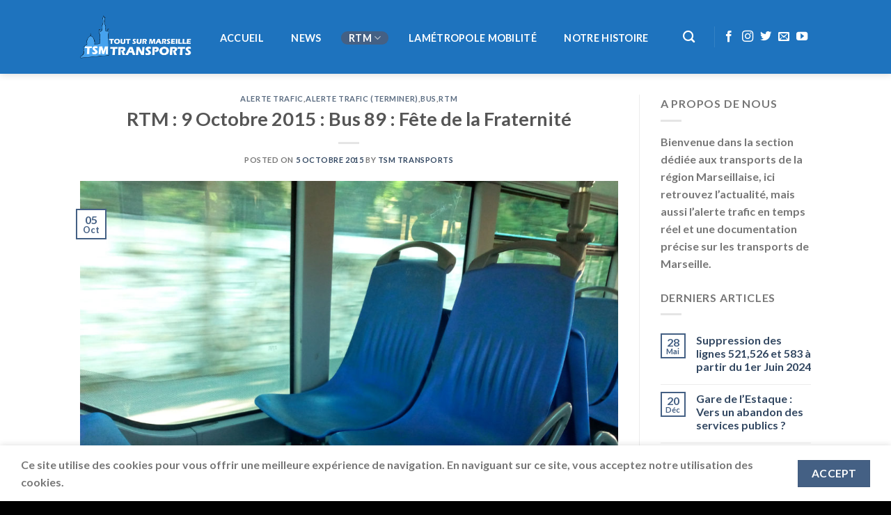

--- FILE ---
content_type: text/html; charset=UTF-8
request_url: https://www.transports.toutsurmarseille.fr/2015/10/05/rtm-9-octobre-2015-bus-89-fete-de-la-fraternite/
body_size: 20974
content:
<!DOCTYPE html>
<html lang="fr-FR" class="loading-site no-js">
<head>
	<meta charset="UTF-8" />
	<link rel="profile" href="https://gmpg.org/xfn/11" />
	<link rel="pingback" href="https://www.transports.toutsurmarseille.fr/xmlrpc.php" />

	<script>(function(html){html.className = html.className.replace(/\bno-js\b/,'js')})(document.documentElement);</script>
<title>RTM : 9 Octobre 2015 : Bus 89 : Fête de la Fraternité &#8211; Tout Sur Marseille Transports</title>
<meta name='robots' content='max-image-preview:large' />
	<style>img:is([sizes="auto" i], [sizes^="auto," i]) { contain-intrinsic-size: 3000px 1500px }</style>
	<meta name="viewport" content="width=device-width, initial-scale=1" /><link rel='dns-prefetch' href='//secure.gravatar.com' />
<link rel='dns-prefetch' href='//www.googletagmanager.com' />
<link rel='dns-prefetch' href='//cdn.jsdelivr.net' />
<link rel='dns-prefetch' href='//stats.wp.com' />
<link rel='dns-prefetch' href='//v0.wordpress.com' />
<link rel='dns-prefetch' href='//widgets.wp.com' />
<link rel='dns-prefetch' href='//s0.wp.com' />
<link rel='dns-prefetch' href='//0.gravatar.com' />
<link rel='dns-prefetch' href='//1.gravatar.com' />
<link rel='dns-prefetch' href='//2.gravatar.com' />
<link rel='dns-prefetch' href='//pagead2.googlesyndication.com' />
<link rel='prefetch' href='https://www.transports.toutsurmarseille.fr/wp-content/themes/flatsome/assets/js/flatsome.js?ver=f2c57559524d9813afd4' />
<link rel='prefetch' href='https://www.transports.toutsurmarseille.fr/wp-content/themes/flatsome/assets/js/chunk.slider.js?ver=3.17.1' />
<link rel='prefetch' href='https://www.transports.toutsurmarseille.fr/wp-content/themes/flatsome/assets/js/chunk.popups.js?ver=3.17.1' />
<link rel='prefetch' href='https://www.transports.toutsurmarseille.fr/wp-content/themes/flatsome/assets/js/chunk.tooltips.js?ver=3.17.1' />
<link rel="alternate" type="application/rss+xml" title="Tout Sur Marseille Transports &raquo; Flux" href="https://www.transports.toutsurmarseille.fr/feed/" />
<link rel="alternate" type="application/rss+xml" title="Tout Sur Marseille Transports &raquo; Flux des commentaires" href="https://www.transports.toutsurmarseille.fr/comments/feed/" />
<link rel="alternate" type="application/rss+xml" title="Tout Sur Marseille Transports &raquo; RTM : 9 Octobre 2015 : Bus 89 : Fête de la Fraternité Flux des commentaires" href="https://www.transports.toutsurmarseille.fr/2015/10/05/rtm-9-octobre-2015-bus-89-fete-de-la-fraternite/feed/" />
<script type="text/javascript">
/* <![CDATA[ */
window._wpemojiSettings = {"baseUrl":"https:\/\/s.w.org\/images\/core\/emoji\/15.0.3\/72x72\/","ext":".png","svgUrl":"https:\/\/s.w.org\/images\/core\/emoji\/15.0.3\/svg\/","svgExt":".svg","source":{"concatemoji":"https:\/\/www.transports.toutsurmarseille.fr\/wp-includes\/js\/wp-emoji-release.min.js?ver=6.7.4"}};
/*! This file is auto-generated */
!function(i,n){var o,s,e;function c(e){try{var t={supportTests:e,timestamp:(new Date).valueOf()};sessionStorage.setItem(o,JSON.stringify(t))}catch(e){}}function p(e,t,n){e.clearRect(0,0,e.canvas.width,e.canvas.height),e.fillText(t,0,0);var t=new Uint32Array(e.getImageData(0,0,e.canvas.width,e.canvas.height).data),r=(e.clearRect(0,0,e.canvas.width,e.canvas.height),e.fillText(n,0,0),new Uint32Array(e.getImageData(0,0,e.canvas.width,e.canvas.height).data));return t.every(function(e,t){return e===r[t]})}function u(e,t,n){switch(t){case"flag":return n(e,"\ud83c\udff3\ufe0f\u200d\u26a7\ufe0f","\ud83c\udff3\ufe0f\u200b\u26a7\ufe0f")?!1:!n(e,"\ud83c\uddfa\ud83c\uddf3","\ud83c\uddfa\u200b\ud83c\uddf3")&&!n(e,"\ud83c\udff4\udb40\udc67\udb40\udc62\udb40\udc65\udb40\udc6e\udb40\udc67\udb40\udc7f","\ud83c\udff4\u200b\udb40\udc67\u200b\udb40\udc62\u200b\udb40\udc65\u200b\udb40\udc6e\u200b\udb40\udc67\u200b\udb40\udc7f");case"emoji":return!n(e,"\ud83d\udc26\u200d\u2b1b","\ud83d\udc26\u200b\u2b1b")}return!1}function f(e,t,n){var r="undefined"!=typeof WorkerGlobalScope&&self instanceof WorkerGlobalScope?new OffscreenCanvas(300,150):i.createElement("canvas"),a=r.getContext("2d",{willReadFrequently:!0}),o=(a.textBaseline="top",a.font="600 32px Arial",{});return e.forEach(function(e){o[e]=t(a,e,n)}),o}function t(e){var t=i.createElement("script");t.src=e,t.defer=!0,i.head.appendChild(t)}"undefined"!=typeof Promise&&(o="wpEmojiSettingsSupports",s=["flag","emoji"],n.supports={everything:!0,everythingExceptFlag:!0},e=new Promise(function(e){i.addEventListener("DOMContentLoaded",e,{once:!0})}),new Promise(function(t){var n=function(){try{var e=JSON.parse(sessionStorage.getItem(o));if("object"==typeof e&&"number"==typeof e.timestamp&&(new Date).valueOf()<e.timestamp+604800&&"object"==typeof e.supportTests)return e.supportTests}catch(e){}return null}();if(!n){if("undefined"!=typeof Worker&&"undefined"!=typeof OffscreenCanvas&&"undefined"!=typeof URL&&URL.createObjectURL&&"undefined"!=typeof Blob)try{var e="postMessage("+f.toString()+"("+[JSON.stringify(s),u.toString(),p.toString()].join(",")+"));",r=new Blob([e],{type:"text/javascript"}),a=new Worker(URL.createObjectURL(r),{name:"wpTestEmojiSupports"});return void(a.onmessage=function(e){c(n=e.data),a.terminate(),t(n)})}catch(e){}c(n=f(s,u,p))}t(n)}).then(function(e){for(var t in e)n.supports[t]=e[t],n.supports.everything=n.supports.everything&&n.supports[t],"flag"!==t&&(n.supports.everythingExceptFlag=n.supports.everythingExceptFlag&&n.supports[t]);n.supports.everythingExceptFlag=n.supports.everythingExceptFlag&&!n.supports.flag,n.DOMReady=!1,n.readyCallback=function(){n.DOMReady=!0}}).then(function(){return e}).then(function(){var e;n.supports.everything||(n.readyCallback(),(e=n.source||{}).concatemoji?t(e.concatemoji):e.wpemoji&&e.twemoji&&(t(e.twemoji),t(e.wpemoji)))}))}((window,document),window._wpemojiSettings);
/* ]]> */
</script>
<style id='wp-emoji-styles-inline-css' type='text/css'>

	img.wp-smiley, img.emoji {
		display: inline !important;
		border: none !important;
		box-shadow: none !important;
		height: 1em !important;
		width: 1em !important;
		margin: 0 0.07em !important;
		vertical-align: -0.1em !important;
		background: none !important;
		padding: 0 !important;
	}
</style>
<style id='wp-block-library-inline-css' type='text/css'>
:root{--wp-admin-theme-color:#007cba;--wp-admin-theme-color--rgb:0,124,186;--wp-admin-theme-color-darker-10:#006ba1;--wp-admin-theme-color-darker-10--rgb:0,107,161;--wp-admin-theme-color-darker-20:#005a87;--wp-admin-theme-color-darker-20--rgb:0,90,135;--wp-admin-border-width-focus:2px;--wp-block-synced-color:#7a00df;--wp-block-synced-color--rgb:122,0,223;--wp-bound-block-color:var(--wp-block-synced-color)}@media (min-resolution:192dpi){:root{--wp-admin-border-width-focus:1.5px}}.wp-element-button{cursor:pointer}:root{--wp--preset--font-size--normal:16px;--wp--preset--font-size--huge:42px}:root .has-very-light-gray-background-color{background-color:#eee}:root .has-very-dark-gray-background-color{background-color:#313131}:root .has-very-light-gray-color{color:#eee}:root .has-very-dark-gray-color{color:#313131}:root .has-vivid-green-cyan-to-vivid-cyan-blue-gradient-background{background:linear-gradient(135deg,#00d084,#0693e3)}:root .has-purple-crush-gradient-background{background:linear-gradient(135deg,#34e2e4,#4721fb 50%,#ab1dfe)}:root .has-hazy-dawn-gradient-background{background:linear-gradient(135deg,#faaca8,#dad0ec)}:root .has-subdued-olive-gradient-background{background:linear-gradient(135deg,#fafae1,#67a671)}:root .has-atomic-cream-gradient-background{background:linear-gradient(135deg,#fdd79a,#004a59)}:root .has-nightshade-gradient-background{background:linear-gradient(135deg,#330968,#31cdcf)}:root .has-midnight-gradient-background{background:linear-gradient(135deg,#020381,#2874fc)}.has-regular-font-size{font-size:1em}.has-larger-font-size{font-size:2.625em}.has-normal-font-size{font-size:var(--wp--preset--font-size--normal)}.has-huge-font-size{font-size:var(--wp--preset--font-size--huge)}.has-text-align-center{text-align:center}.has-text-align-left{text-align:left}.has-text-align-right{text-align:right}#end-resizable-editor-section{display:none}.aligncenter{clear:both}.items-justified-left{justify-content:flex-start}.items-justified-center{justify-content:center}.items-justified-right{justify-content:flex-end}.items-justified-space-between{justify-content:space-between}.screen-reader-text{border:0;clip:rect(1px,1px,1px,1px);clip-path:inset(50%);height:1px;margin:-1px;overflow:hidden;padding:0;position:absolute;width:1px;word-wrap:normal!important}.screen-reader-text:focus{background-color:#ddd;clip:auto!important;clip-path:none;color:#444;display:block;font-size:1em;height:auto;left:5px;line-height:normal;padding:15px 23px 14px;text-decoration:none;top:5px;width:auto;z-index:100000}html :where(.has-border-color){border-style:solid}html :where([style*=border-top-color]){border-top-style:solid}html :where([style*=border-right-color]){border-right-style:solid}html :where([style*=border-bottom-color]){border-bottom-style:solid}html :where([style*=border-left-color]){border-left-style:solid}html :where([style*=border-width]){border-style:solid}html :where([style*=border-top-width]){border-top-style:solid}html :where([style*=border-right-width]){border-right-style:solid}html :where([style*=border-bottom-width]){border-bottom-style:solid}html :where([style*=border-left-width]){border-left-style:solid}html :where(img[class*=wp-image-]){height:auto;max-width:100%}:where(figure){margin:0 0 1em}html :where(.is-position-sticky){--wp-admin--admin-bar--position-offset:var(--wp-admin--admin-bar--height,0px)}@media screen and (max-width:600px){html :where(.is-position-sticky){--wp-admin--admin-bar--position-offset:0px}}
</style>
<style id='classic-theme-styles-inline-css' type='text/css'>
/*! This file is auto-generated */
.wp-block-button__link{color:#fff;background-color:#32373c;border-radius:9999px;box-shadow:none;text-decoration:none;padding:calc(.667em + 2px) calc(1.333em + 2px);font-size:1.125em}.wp-block-file__button{background:#32373c;color:#fff;text-decoration:none}
</style>
<link rel='stylesheet' id='contact-form-7-css' href='https://www.transports.toutsurmarseille.fr/wp-content/plugins/contact-form-7/includes/css/styles.css?ver=6.0.3' type='text/css' media='all' />
<link rel='stylesheet' id='hsa-front-css' href='https://www.transports.toutsurmarseille.fr/wp-content/plugins/horizontal-scrolling-announcement/css/hsa_front.css?ver=6.7.4' type='text/css' media='all' />
<link rel='stylesheet' id='jetpack_likes-css' href='https://www.transports.toutsurmarseille.fr/wp-content/plugins/jetpack/modules/likes/style.css?ver=14.2.1' type='text/css' media='all' />
<link rel='stylesheet' id='flatsome-main-css' href='https://www.transports.toutsurmarseille.fr/wp-content/themes/flatsome/assets/css/flatsome.css?ver=3.17.1' type='text/css' media='all' />
<style id='flatsome-main-inline-css' type='text/css'>
@font-face {
				font-family: "fl-icons";
				font-display: block;
				src: url(https://www.transports.toutsurmarseille.fr/wp-content/themes/flatsome/assets/css/icons/fl-icons.eot?v=3.17.1);
				src:
					url(https://www.transports.toutsurmarseille.fr/wp-content/themes/flatsome/assets/css/icons/fl-icons.eot#iefix?v=3.17.1) format("embedded-opentype"),
					url(https://www.transports.toutsurmarseille.fr/wp-content/themes/flatsome/assets/css/icons/fl-icons.woff2?v=3.17.1) format("woff2"),
					url(https://www.transports.toutsurmarseille.fr/wp-content/themes/flatsome/assets/css/icons/fl-icons.ttf?v=3.17.1) format("truetype"),
					url(https://www.transports.toutsurmarseille.fr/wp-content/themes/flatsome/assets/css/icons/fl-icons.woff?v=3.17.1) format("woff"),
					url(https://www.transports.toutsurmarseille.fr/wp-content/themes/flatsome/assets/css/icons/fl-icons.svg?v=3.17.1#fl-icons) format("svg");
			}
</style>
<link rel='stylesheet' id='flatsome-style-css' href='https://www.transports.toutsurmarseille.fr/wp-content/themes/flatsome-child/style.css?ver=3.0' type='text/css' media='all' />
<script type="text/javascript" src="https://www.transports.toutsurmarseille.fr/wp-includes/js/jquery/jquery.min.js?ver=3.7.1" id="jquery-core-js"></script>
<script type="text/javascript" src="https://www.transports.toutsurmarseille.fr/wp-includes/js/jquery/jquery-migrate.min.js?ver=3.4.1" id="jquery-migrate-js"></script>

<!-- Extrait de code de la balise Google (gtag.js) ajouté par Site Kit -->

<!-- Extrait Google Analytics ajouté par Site Kit -->
<script type="text/javascript" src="https://www.googletagmanager.com/gtag/js?id=G-QKF3DLL445" id="google_gtagjs-js" async></script>
<script type="text/javascript" id="google_gtagjs-js-after">
/* <![CDATA[ */
window.dataLayer = window.dataLayer || [];function gtag(){dataLayer.push(arguments);}
gtag("set","linker",{"domains":["www.transports.toutsurmarseille.fr"]});
gtag("js", new Date());
gtag("set", "developer_id.dZTNiMT", true);
gtag("config", "G-QKF3DLL445");
/* ]]> */
</script>

<!-- Extrait de code de la balise Google de fin (gtag.js) ajouté par Site Kit -->
<link rel="https://api.w.org/" href="https://www.transports.toutsurmarseille.fr/wp-json/" /><link rel="alternate" title="JSON" type="application/json" href="https://www.transports.toutsurmarseille.fr/wp-json/wp/v2/posts/1411" /><link rel="EditURI" type="application/rsd+xml" title="RSD" href="https://www.transports.toutsurmarseille.fr/xmlrpc.php?rsd" />
<meta name="generator" content="WordPress 6.7.4" />
<link rel="canonical" href="https://www.transports.toutsurmarseille.fr/2015/10/05/rtm-9-octobre-2015-bus-89-fete-de-la-fraternite/" />
<link rel='shortlink' href='https://wp.me/p6uUCI-mL' />
<link rel="alternate" title="oEmbed (JSON)" type="application/json+oembed" href="https://www.transports.toutsurmarseille.fr/wp-json/oembed/1.0/embed?url=https%3A%2F%2Fwww.transports.toutsurmarseille.fr%2F2015%2F10%2F05%2Frtm-9-octobre-2015-bus-89-fete-de-la-fraternite%2F" />
<link rel="alternate" title="oEmbed (XML)" type="text/xml+oembed" href="https://www.transports.toutsurmarseille.fr/wp-json/oembed/1.0/embed?url=https%3A%2F%2Fwww.transports.toutsurmarseille.fr%2F2015%2F10%2F05%2Frtm-9-octobre-2015-bus-89-fete-de-la-fraternite%2F&#038;format=xml" />
<meta name="generator" content="Site Kit by Google 1.144.0" />	<style>img#wpstats{display:none}</style>
		<style>.bg{opacity: 0; transition: opacity 1s; -webkit-transition: opacity 1s;} .bg-loaded{opacity: 1;}</style>
<!-- Balises Meta Google AdSense ajoutées par Site Kit -->
<meta name="google-adsense-platform-account" content="ca-host-pub-2644536267352236">
<meta name="google-adsense-platform-domain" content="sitekit.withgoogle.com">
<!-- Fin des balises Meta End Google AdSense ajoutées par Site Kit -->
<meta name="generator" content="Elementor 3.26.4; features: additional_custom_breakpoints; settings: css_print_method-external, google_font-enabled, font_display-swap">
			<style>
				.e-con.e-parent:nth-of-type(n+4):not(.e-lazyloaded):not(.e-no-lazyload),
				.e-con.e-parent:nth-of-type(n+4):not(.e-lazyloaded):not(.e-no-lazyload) * {
					background-image: none !important;
				}
				@media screen and (max-height: 1024px) {
					.e-con.e-parent:nth-of-type(n+3):not(.e-lazyloaded):not(.e-no-lazyload),
					.e-con.e-parent:nth-of-type(n+3):not(.e-lazyloaded):not(.e-no-lazyload) * {
						background-image: none !important;
					}
				}
				@media screen and (max-height: 640px) {
					.e-con.e-parent:nth-of-type(n+2):not(.e-lazyloaded):not(.e-no-lazyload),
					.e-con.e-parent:nth-of-type(n+2):not(.e-lazyloaded):not(.e-no-lazyload) * {
						background-image: none !important;
					}
				}
			</style>
			<link rel="amphtml" href="https://www.transports.toutsurmarseille.fr/2015/10/05/rtm-9-octobre-2015-bus-89-fete-de-la-fraternite/amp/">
<!-- Extrait Google AdSense ajouté par Site Kit -->
<script type="text/javascript" async="async" src="https://pagead2.googlesyndication.com/pagead/js/adsbygoogle.js?client=ca-pub-5988262467789598&amp;host=ca-host-pub-2644536267352236" crossorigin="anonymous"></script>

<!-- Arrêter l&#039;extrait Google AdSense ajouté par Site Kit -->
<meta name="generator" content="Powered by Slider Revolution 6.6.13 - responsive, Mobile-Friendly Slider Plugin for WordPress with comfortable drag and drop interface." />
<link rel="icon" href="https://www.transports.toutsurmarseille.fr/wp-content/uploads/2015/11/favicon.png" sizes="32x32" />
<link rel="icon" href="https://www.transports.toutsurmarseille.fr/wp-content/uploads/2015/11/favicon.png" sizes="192x192" />
<link rel="apple-touch-icon" href="https://www.transports.toutsurmarseille.fr/wp-content/uploads/2015/11/favicon.png" />
<meta name="msapplication-TileImage" content="https://www.transports.toutsurmarseille.fr/wp-content/uploads/2015/11/favicon.png" />
<script>function setREVStartSize(e){
			//window.requestAnimationFrame(function() {
				window.RSIW = window.RSIW===undefined ? window.innerWidth : window.RSIW;
				window.RSIH = window.RSIH===undefined ? window.innerHeight : window.RSIH;
				try {
					var pw = document.getElementById(e.c).parentNode.offsetWidth,
						newh;
					pw = pw===0 || isNaN(pw) || (e.l=="fullwidth" || e.layout=="fullwidth") ? window.RSIW : pw;
					e.tabw = e.tabw===undefined ? 0 : parseInt(e.tabw);
					e.thumbw = e.thumbw===undefined ? 0 : parseInt(e.thumbw);
					e.tabh = e.tabh===undefined ? 0 : parseInt(e.tabh);
					e.thumbh = e.thumbh===undefined ? 0 : parseInt(e.thumbh);
					e.tabhide = e.tabhide===undefined ? 0 : parseInt(e.tabhide);
					e.thumbhide = e.thumbhide===undefined ? 0 : parseInt(e.thumbhide);
					e.mh = e.mh===undefined || e.mh=="" || e.mh==="auto" ? 0 : parseInt(e.mh,0);
					if(e.layout==="fullscreen" || e.l==="fullscreen")
						newh = Math.max(e.mh,window.RSIH);
					else{
						e.gw = Array.isArray(e.gw) ? e.gw : [e.gw];
						for (var i in e.rl) if (e.gw[i]===undefined || e.gw[i]===0) e.gw[i] = e.gw[i-1];
						e.gh = e.el===undefined || e.el==="" || (Array.isArray(e.el) && e.el.length==0)? e.gh : e.el;
						e.gh = Array.isArray(e.gh) ? e.gh : [e.gh];
						for (var i in e.rl) if (e.gh[i]===undefined || e.gh[i]===0) e.gh[i] = e.gh[i-1];
											
						var nl = new Array(e.rl.length),
							ix = 0,
							sl;
						e.tabw = e.tabhide>=pw ? 0 : e.tabw;
						e.thumbw = e.thumbhide>=pw ? 0 : e.thumbw;
						e.tabh = e.tabhide>=pw ? 0 : e.tabh;
						e.thumbh = e.thumbhide>=pw ? 0 : e.thumbh;
						for (var i in e.rl) nl[i] = e.rl[i]<window.RSIW ? 0 : e.rl[i];
						sl = nl[0];
						for (var i in nl) if (sl>nl[i] && nl[i]>0) { sl = nl[i]; ix=i;}
						var m = pw>(e.gw[ix]+e.tabw+e.thumbw) ? 1 : (pw-(e.tabw+e.thumbw)) / (e.gw[ix]);
						newh =  (e.gh[ix] * m) + (e.tabh + e.thumbh);
					}
					var el = document.getElementById(e.c);
					if (el!==null && el) el.style.height = newh+"px";
					el = document.getElementById(e.c+"_wrapper");
					if (el!==null && el) {
						el.style.height = newh+"px";
						el.style.display = "block";
					}
				} catch(e){
					console.log("Failure at Presize of Slider:" + e)
				}
			//});
		  };</script>
<style id="custom-css" type="text/css">:root {--primary-color: #446084;}.flatsome-cookies {background-color: #ffffff}.header-main{height: 106px}#logo img{max-height: 106px}#logo{width:160px;}.header-bottom{min-height: 53px}.header-top{min-height: 30px}.transparent .header-main{height: 31px}.transparent #logo img{max-height: 31px}.has-transparent + .page-title:first-of-type,.has-transparent + #main > .page-title,.has-transparent + #main > div > .page-title,.has-transparent + #main .page-header-wrapper:first-of-type .page-title{padding-top: 31px;}.header.show-on-scroll,.stuck .header-main{height:70px!important}.stuck #logo img{max-height: 70px!important}.header-bg-color {background-color: #1e73be}.header-bottom {background-color: #f1f1f1}.header-main .nav > li > a{line-height: 16px }.stuck .header-main .nav > li > a{line-height: 50px }@media (max-width: 549px) {.header-main{height: 70px}#logo img{max-height: 70px}}body{font-family: Lato, sans-serif;}body {font-weight: 400;font-style: normal;}.nav > li > a {font-family: Lato, sans-serif;}.mobile-sidebar-levels-2 .nav > li > ul > li > a {font-family: Lato, sans-serif;}.nav > li > a,.mobile-sidebar-levels-2 .nav > li > ul > li > a {font-weight: 700;font-style: normal;}h1,h2,h3,h4,h5,h6,.heading-font, .off-canvas-center .nav-sidebar.nav-vertical > li > a{font-family: Lato, sans-serif;}h1,h2,h3,h4,h5,h6,.heading-font,.banner h1,.banner h2 {font-weight: 700;font-style: normal;}.alt-font{font-family: "Dancing Script", sans-serif;}.alt-font {font-weight: 400!important;font-style: normal!important;}.header:not(.transparent) .header-nav-main.nav > li > a {color: #ffffff;}.footer-1{background-color: #1e73be}.footer-2{background-color: #1e73be}.absolute-footer, html{background-color: #020202}.nav-vertical-fly-out > li + li {border-top-width: 1px; border-top-style: solid;}.label-new.menu-item > a:after{content:"Nouveau";}.label-hot.menu-item > a:after{content:"Hot";}.label-sale.menu-item > a:after{content:"En action";}.label-popular.menu-item > a:after{content:"Populaire";}</style><style id="kirki-inline-styles">/* latin-ext */
@font-face {
  font-family: 'Lato';
  font-style: normal;
  font-weight: 400;
  font-display: swap;
  src: url(https://www.transports.toutsurmarseille.fr/wp-content/fonts/lato/font) format('woff');
  unicode-range: U+0100-02BA, U+02BD-02C5, U+02C7-02CC, U+02CE-02D7, U+02DD-02FF, U+0304, U+0308, U+0329, U+1D00-1DBF, U+1E00-1E9F, U+1EF2-1EFF, U+2020, U+20A0-20AB, U+20AD-20C0, U+2113, U+2C60-2C7F, U+A720-A7FF;
}
/* latin */
@font-face {
  font-family: 'Lato';
  font-style: normal;
  font-weight: 400;
  font-display: swap;
  src: url(https://www.transports.toutsurmarseille.fr/wp-content/fonts/lato/font) format('woff');
  unicode-range: U+0000-00FF, U+0131, U+0152-0153, U+02BB-02BC, U+02C6, U+02DA, U+02DC, U+0304, U+0308, U+0329, U+2000-206F, U+20AC, U+2122, U+2191, U+2193, U+2212, U+2215, U+FEFF, U+FFFD;
}
/* latin-ext */
@font-face {
  font-family: 'Lato';
  font-style: normal;
  font-weight: 700;
  font-display: swap;
  src: url(https://www.transports.toutsurmarseille.fr/wp-content/fonts/lato/font) format('woff');
  unicode-range: U+0100-02BA, U+02BD-02C5, U+02C7-02CC, U+02CE-02D7, U+02DD-02FF, U+0304, U+0308, U+0329, U+1D00-1DBF, U+1E00-1E9F, U+1EF2-1EFF, U+2020, U+20A0-20AB, U+20AD-20C0, U+2113, U+2C60-2C7F, U+A720-A7FF;
}
/* latin */
@font-face {
  font-family: 'Lato';
  font-style: normal;
  font-weight: 700;
  font-display: swap;
  src: url(https://www.transports.toutsurmarseille.fr/wp-content/fonts/lato/font) format('woff');
  unicode-range: U+0000-00FF, U+0131, U+0152-0153, U+02BB-02BC, U+02C6, U+02DA, U+02DC, U+0304, U+0308, U+0329, U+2000-206F, U+20AC, U+2122, U+2191, U+2193, U+2212, U+2215, U+FEFF, U+FFFD;
}/* vietnamese */
@font-face {
  font-family: 'Dancing Script';
  font-style: normal;
  font-weight: 400;
  font-display: swap;
  src: url(https://www.transports.toutsurmarseille.fr/wp-content/fonts/dancing-script/font) format('woff');
  unicode-range: U+0102-0103, U+0110-0111, U+0128-0129, U+0168-0169, U+01A0-01A1, U+01AF-01B0, U+0300-0301, U+0303-0304, U+0308-0309, U+0323, U+0329, U+1EA0-1EF9, U+20AB;
}
/* latin-ext */
@font-face {
  font-family: 'Dancing Script';
  font-style: normal;
  font-weight: 400;
  font-display: swap;
  src: url(https://www.transports.toutsurmarseille.fr/wp-content/fonts/dancing-script/font) format('woff');
  unicode-range: U+0100-02BA, U+02BD-02C5, U+02C7-02CC, U+02CE-02D7, U+02DD-02FF, U+0304, U+0308, U+0329, U+1D00-1DBF, U+1E00-1E9F, U+1EF2-1EFF, U+2020, U+20A0-20AB, U+20AD-20C0, U+2113, U+2C60-2C7F, U+A720-A7FF;
}
/* latin */
@font-face {
  font-family: 'Dancing Script';
  font-style: normal;
  font-weight: 400;
  font-display: swap;
  src: url(https://www.transports.toutsurmarseille.fr/wp-content/fonts/dancing-script/font) format('woff');
  unicode-range: U+0000-00FF, U+0131, U+0152-0153, U+02BB-02BC, U+02C6, U+02DA, U+02DC, U+0304, U+0308, U+0329, U+2000-206F, U+20AC, U+2122, U+2191, U+2193, U+2212, U+2215, U+FEFF, U+FFFD;
}</style></head>

<body data-rsssl=1 class="post-template-default single single-post postid-1411 single-format-standard wp-custom-logo header-shadow lightbox nav-dropdown-has-arrow nav-dropdown-has-shadow nav-dropdown-has-border elementor-default elementor-kit-5467">


<a class="skip-link screen-reader-text" href="#main">Skip to content</a>

<div id="wrapper">

	
	<header id="header" class="header has-sticky sticky-jump">
		<div class="header-wrapper">
			<div id="masthead" class="header-main nav-dark">
      <div class="header-inner flex-row container logo-left medium-logo-center" role="navigation">

          <!-- Logo -->
          <div id="logo" class="flex-col logo">
            
<!-- Header logo -->
<a href="https://www.transports.toutsurmarseille.fr/" title="Tout Sur Marseille Transports - Site dédié aux transports de la région Marseillaise" rel="home">
		<img width="307" height="118" src="https://www.transports.toutsurmarseille.fr/wp-content/uploads/2015/12/logo-remasterised-redim.png" class="header_logo header-logo" alt="Tout Sur Marseille Transports"/><img  width="307" height="118" src="https://www.transports.toutsurmarseille.fr/wp-content/uploads/2015/12/logo-remasterised-redim.png" class="header-logo-dark" alt="Tout Sur Marseille Transports"/></a>
          </div>

          <!-- Mobile Left Elements -->
          <div class="flex-col show-for-medium flex-left">
            <ul class="mobile-nav nav nav-left ">
              <li class="nav-icon has-icon">
  		<a href="#" data-open="#main-menu" data-pos="left" data-bg="main-menu-overlay" data-color="" class="is-small" aria-label="Menu" aria-controls="main-menu" aria-expanded="false">

		  <i class="icon-menu" ></i>
		  		</a>
	</li>
            </ul>
          </div>

          <!-- Left Elements -->
          <div class="flex-col hide-for-medium flex-left
            flex-grow">
            <ul class="header-nav header-nav-main nav nav-left  nav-pills nav-size-medium nav-spacing-medium nav-uppercase" >
              <li id="menu-item-5816" class="menu-item menu-item-type-post_type menu-item-object-page menu-item-home menu-item-5816 menu-item-design-default"><a href="https://www.transports.toutsurmarseille.fr/" class="nav-top-link">Accueil</a></li>
<li id="menu-item-5817" class="menu-item menu-item-type-taxonomy menu-item-object-category menu-item-5817 menu-item-design-default"><a href="https://www.transports.toutsurmarseille.fr/category/news/" class="nav-top-link">NEWS</a></li>
<li id="menu-item-5872" class="menu-item menu-item-type-taxonomy menu-item-object-category current-post-ancestor current-menu-parent current-post-parent menu-item-has-children menu-item-5872 active menu-item-design-default has-dropdown"><a href="https://www.transports.toutsurmarseille.fr/category/regie-des-transports-de-marseille/" class="nav-top-link" aria-expanded="false" aria-haspopup="menu">RTM<i class="icon-angle-down" ></i></a>
<ul class="sub-menu nav-dropdown nav-dropdown-default">
	<li id="menu-item-5878" class="menu-item menu-item-type-post_type menu-item-object-page menu-item-5878"><a href="https://www.transports.toutsurmarseille.fr/les-lignes-de-bus/">Les Lignes de bus de Marseille</a></li>
	<li id="menu-item-5880" class="menu-item menu-item-type-taxonomy menu-item-object-category current-post-ancestor current-menu-parent current-post-parent menu-item-has-children menu-item-5880 active nav-dropdown-col"><a href="https://www.transports.toutsurmarseille.fr/category/regie-des-transports-de-marseille/bus/">BUS</a>
	<ul class="sub-menu nav-column nav-dropdown-default">
		<li id="menu-item-5876" class="menu-item menu-item-type-post_type menu-item-object-page menu-item-5876"><a href="https://www.transports.toutsurmarseille.fr/les-standards/">Les Standards</a></li>
		<li id="menu-item-5877" class="menu-item menu-item-type-post_type menu-item-object-page menu-item-5877"><a href="https://www.transports.toutsurmarseille.fr/les-articules/">Les articulés</a></li>
		<li id="menu-item-5879" class="menu-item menu-item-type-post_type menu-item-object-page menu-item-5879"><a href="https://www.transports.toutsurmarseille.fr/les-midibus/">Les midibus</a></li>
	</ul>
</li>
	<li id="menu-item-5881" class="menu-item menu-item-type-taxonomy menu-item-object-category menu-item-has-children menu-item-5881 nav-dropdown-col"><a href="https://www.transports.toutsurmarseille.fr/category/regie-des-transports-de-marseille/metro/">Métro</a>
	<ul class="sub-menu nav-column nav-dropdown-default">
		<li id="menu-item-5882" class="menu-item menu-item-type-post_type menu-item-object-page menu-item-5882"><a href="https://www.transports.toutsurmarseille.fr/ligne-m1/">Ligne M1</a></li>
		<li id="menu-item-5883" class="menu-item menu-item-type-post_type menu-item-object-page menu-item-5883"><a href="https://www.transports.toutsurmarseille.fr/ligne-m2/">Ligne M2</a></li>
		<li id="menu-item-5884" class="menu-item menu-item-type-custom menu-item-object-custom menu-item-5884"><a href="https://phototsmt.toutsurmarseille.fr/border_portfolio/alstom-mpm76/">Galerie photo Métro de Marseille</a></li>
	</ul>
</li>
	<li id="menu-item-5885" class="menu-item menu-item-type-taxonomy menu-item-object-category menu-item-has-children menu-item-5885 nav-dropdown-col"><a href="https://www.transports.toutsurmarseille.fr/category/regie-des-transports-de-marseille/tramway/">Tramway</a>
	<ul class="sub-menu nav-column nav-dropdown-default">
		<li id="menu-item-5887" class="menu-item menu-item-type-post_type menu-item-object-page menu-item-5887"><a href="https://www.transports.toutsurmarseille.fr/ligne-t1/">Ligne T1</a></li>
		<li id="menu-item-5888" class="menu-item menu-item-type-post_type menu-item-object-page menu-item-5888"><a href="https://www.transports.toutsurmarseille.fr/ligne-t2/">Ligne T2</a></li>
		<li id="menu-item-5889" class="menu-item menu-item-type-post_type menu-item-object-page menu-item-5889"><a href="https://www.transports.toutsurmarseille.fr/ligne-t3/">Ligne T3</a></li>
		<li id="menu-item-5886" class="menu-item menu-item-type-post_type menu-item-object-page menu-item-5886"><a href="https://www.transports.toutsurmarseille.fr/exploitation-et-signalisation-du-tramway-de-marseille/">Exploitation et signalisation du tramway de Marseille</a></li>
		<li id="menu-item-5890" class="menu-item menu-item-type-custom menu-item-object-custom menu-item-5890"><a href="https://phototsmt.toutsurmarseille.fr/border_portfolio/bombardier-flexity-outlook-type-c/">Galerie photo tramway de Marseille</a></li>
	</ul>
</li>
</ul>
</li>
<li id="menu-item-5819" class="menu-item menu-item-type-post_type menu-item-object-page menu-item-5819 menu-item-design-default"><a href="https://www.transports.toutsurmarseille.fr/lametropole-mobilite/" class="nav-top-link">LaMétropole Mobilité</a></li>
<li id="menu-item-5820" class="menu-item menu-item-type-post_type menu-item-object-page menu-item-5820 menu-item-design-default"><a href="https://www.transports.toutsurmarseille.fr/notre-histoire/" class="nav-top-link">Notre histoire</a></li>
            </ul>
          </div>

          <!-- Right Elements -->
          <div class="flex-col hide-for-medium flex-right">
            <ul class="header-nav header-nav-main nav nav-right  nav-pills nav-size-medium nav-spacing-medium nav-uppercase">
              <li class="header-search header-search-dropdown has-icon has-dropdown menu-item-has-children">
		<a href="#" aria-label="Recherche" class="is-small"><i class="icon-search" ></i></a>
		<ul class="nav-dropdown nav-dropdown-default">
	 	<li class="header-search-form search-form html relative has-icon">
	<div class="header-search-form-wrapper">
		<div class="searchform-wrapper ux-search-box relative is-normal"><form method="get" class="searchform" action="https://www.transports.toutsurmarseille.fr/" role="search">
		<div class="flex-row relative">
			<div class="flex-col flex-grow">
	   	   <input type="search" class="search-field mb-0" name="s" value="" id="s" placeholder="Recherche&hellip;" />
			</div>
			<div class="flex-col">
				<button type="submit" class="ux-search-submit submit-button secondary button icon mb-0" aria-label="Submit">
					<i class="icon-search" ></i>				</button>
			</div>
		</div>
    <div class="live-search-results text-left z-top"></div>
</form>
</div>	</div>
</li>
	</ul>
</li>
<li class="header-divider"></li><li class="html header-social-icons ml-0">
	<div class="social-icons follow-icons" ><a href="https://www.facebook.com/tsmtransports" target="_blank" rel="noopener noreferrer nofollow" data-label="Facebook" class="icon plain facebook tooltip" title="Nous suivre sur Facebook" aria-label="Nous suivre sur Facebook" ><i class="icon-facebook" ></i></a><a href="https://www.instagram.com/tsmtransports13/" target="_blank" rel="noopener noreferrer nofollow" data-label="Instagram" class="icon plain instagram tooltip" title="Nous suivre sur Instagram" aria-label="Nous suivre sur Instagram" ><i class="icon-instagram" ></i></a><a href="https://twitter.com/tsm_transports" data-label="Twitter" target="_blank" rel="noopener noreferrer nofollow" class="icon plain twitter tooltip" title="Nous suivre sur Twitter" aria-label="Nous suivre sur Twitter" ><i class="icon-twitter" ></i></a><a href="mailto:contact@toutsurmarseille.fr" data-label="E-mail" target="_blank" rel="nofollow" class="icon plain email tooltip" title="Nous envoyer un email" aria-label="Nous envoyer un email" ><i class="icon-envelop" ></i></a><a href="https://www.youtube.com/@toutsurmarseilletransports1172" data-label="YouTube" target="_blank" rel="noopener noreferrer nofollow" class="icon plain youtube tooltip" title="Nous suivre sur Youtube" aria-label="Nous suivre sur Youtube" ><i class="icon-youtube" ></i></a></div></li>
            </ul>
          </div>

          <!-- Mobile Right Elements -->
          <div class="flex-col show-for-medium flex-right">
            <ul class="mobile-nav nav nav-right ">
                          </ul>
          </div>

      </div>

            <div class="container"><div class="top-divider full-width"></div></div>
      </div>

<div class="header-bg-container fill"><div class="header-bg-image fill"></div><div class="header-bg-color fill"></div></div>		</div>
	</header>

	
	<main id="main" class="">

<div id="content" class="blog-wrapper blog-single page-wrapper">
	

<div class="row row-large row-divided ">

	<div class="large-9 col">
		


<article id="post-1411" class="post-1411 post type-post status-publish format-standard has-post-thumbnail hentry category-alerte-trafic category-alerte-trafic-terminer category-bus category-regie-des-transports-de-marseille tag-480 tag-9-octobre-2015 tag-alerte-trafic tag-bus tag-canebiere-bourse tag-chemin-de-gibbes tag-fete-de-la-fraternite tag-le-canet-jean-jaures tag-marseille tag-mpm tag-rtm tag-transports">
	<div class="article-inner ">
		<header class="entry-header">
	<div class="entry-header-text entry-header-text-top text-center">
		<h6 class="entry-category is-xsmall"><a href="https://www.transports.toutsurmarseille.fr/category/regie-des-transports-de-marseille/alerte-trafic/" rel="category tag">Alerte Trafic</a>,<a href="https://www.transports.toutsurmarseille.fr/category/regie-des-transports-de-marseille/alerte-trafic/alerte-trafic-terminer/" rel="category tag">Alerte Trafic (Terminer)</a>,<a href="https://www.transports.toutsurmarseille.fr/category/regie-des-transports-de-marseille/bus/" rel="category tag">BUS</a>,<a href="https://www.transports.toutsurmarseille.fr/category/regie-des-transports-de-marseille/" rel="category tag">RTM</a></h6><h1 class="entry-title">RTM : 9 Octobre 2015 : Bus 89 : Fête de la Fraternité</h1><div class="entry-divider is-divider small"></div>
	<div class="entry-meta uppercase is-xsmall">
		<span class="posted-on">Posted on <a href="https://www.transports.toutsurmarseille.fr/2015/10/05/rtm-9-octobre-2015-bus-89-fete-de-la-fraternite/" rel="bookmark"><time class="entry-date published" datetime="2015-10-05T14:31:28+02:00">5 octobre 2015</time><time class="updated" datetime="2015-10-10T14:13:40+02:00">10 octobre 2015</time></a></span> <span class="byline">by <span class="meta-author vcard"><a class="url fn n" href="https://www.transports.toutsurmarseille.fr/author/sebastien/">TSM Transports</a></span></span>	</div>
	</div>
						<div class="entry-image relative">
				<a href="https://www.transports.toutsurmarseille.fr/2015/10/05/rtm-9-octobre-2015-bus-89-fete-de-la-fraternite/">
    <img fetchpriority="high" width="1020" height="765" src="https://www.transports.toutsurmarseille.fr/wp-content/uploads/2015/08/siegesstandardscitaro1-1024x768.jpg" class="attachment-large size-large wp-post-image" alt="" decoding="async" srcset="https://www.transports.toutsurmarseille.fr/wp-content/uploads/2015/08/siegesstandardscitaro1-1024x768.jpg 1024w, https://www.transports.toutsurmarseille.fr/wp-content/uploads/2015/08/siegesstandardscitaro1-300x225.jpg 300w, https://www.transports.toutsurmarseille.fr/wp-content/uploads/2015/08/siegesstandardscitaro1-768x576.jpg 768w" sizes="(max-width: 1020px) 100vw, 1020px" data-attachment-id="764" data-permalink="https://www.transports.toutsurmarseille.fr/siegesstandardscitaro1/" data-orig-file="https://www.transports.toutsurmarseille.fr/wp-content/uploads/2015/08/siegesstandardscitaro1.jpg" data-orig-size="3264,2448" data-comments-opened="0" data-image-meta="{&quot;aperture&quot;:&quot;2.4&quot;,&quot;credit&quot;:&quot;&quot;,&quot;camera&quot;:&quot;&quot;,&quot;caption&quot;:&quot;&quot;,&quot;created_timestamp&quot;:&quot;0&quot;,&quot;copyright&quot;:&quot;&quot;,&quot;focal_length&quot;:&quot;3.5&quot;,&quot;iso&quot;:&quot;0&quot;,&quot;shutter_speed&quot;:&quot;0.030002&quot;,&quot;title&quot;:&quot;&quot;,&quot;orientation&quot;:&quot;1&quot;}" data-image-title="Sièges standards Citaro 1" data-image-description="" data-image-caption="&lt;p&gt;Sièges standards Mercedes-Benz Citaro 1 (série 9XX)&lt;/p&gt;
" data-medium-file="https://www.transports.toutsurmarseille.fr/wp-content/uploads/2015/08/siegesstandardscitaro1-300x225.jpg" data-large-file="https://www.transports.toutsurmarseille.fr/wp-content/uploads/2015/08/siegesstandardscitaro1-1024x768.jpg" /></a>
				<div class="badge absolute top post-date badge-outline">
	<div class="badge-inner">
		<span class="post-date-day">05</span><br>
		<span class="post-date-month is-small">Oct</span>
	</div>
</div>
			</div>
			</header>
		<div class="entry-content single-page">

	<div class="block">
<p><a href="https://www.transports.toutsurmarseille.fr/les-lignes-de-bus/" target="_blank">89 &#8211; Canebière Bourse &#8211; Le Canet Jean Jaurès</a></p>
<p>&nbsp;</p>
<p>Pour permettre le bon déroulement de cette manifestation, la RTM s&rsquo;adapte et modifie le service de cette ligne, <span style="color: #ff0000;"><strong>de 16h00 à la fin de service,</strong> </span>dans <span style="color: #ff0000;"><strong>les 2 sens</strong></span> par le Chemin de Gibbes<strong>.</strong></p>
<p><a href="https://www.rtm.fr/sites/all/libraries/ckfinder/userfiles/files/89-devie2sensParGibbes.pdf" target="_blank"><u>Plan de la ligne modifier</u></a></p>
</div>
<p>&nbsp;</p>
<div class='sharedaddy sd-block sd-like jetpack-likes-widget-wrapper jetpack-likes-widget-unloaded' id='like-post-wrapper-96025520-1411-696e5f6e0c1e1' data-src='https://widgets.wp.com/likes/?ver=14.2.1#blog_id=96025520&amp;post_id=1411&amp;origin=www.transports.toutsurmarseille.fr&amp;obj_id=96025520-1411-696e5f6e0c1e1&amp;n=1' data-name='like-post-frame-96025520-1411-696e5f6e0c1e1' data-title='Aimer ou rebloguer'><h3 class="sd-title">J’aime ça :</h3><div class='likes-widget-placeholder post-likes-widget-placeholder' style='height: 55px;'><span class='button'><span>J’aime</span></span> <span class="loading">chargement&hellip;</span></div><span class='sd-text-color'></span><a class='sd-link-color'></a></div>
	
	<div class="blog-share text-center"><div class="is-divider medium"></div><div class="social-icons share-icons share-row relative" ><a href="whatsapp://send?text=RTM%20%3A%209%20Octobre%202015%20%3A%20Bus%2089%20%3A%20F%C3%AAte%20de%20la%20Fraternit%C3%A9 - https://www.transports.toutsurmarseille.fr/2015/10/05/rtm-9-octobre-2015-bus-89-fete-de-la-fraternite/" data-action="share/whatsapp/share" class="icon button circle is-outline tooltip whatsapp show-for-medium" title="Partager sur WhatsApp" aria-label="Partager sur WhatsApp" ><i class="icon-whatsapp" ></i></a><a href="https://www.facebook.com/sharer.php?u=https://www.transports.toutsurmarseille.fr/2015/10/05/rtm-9-octobre-2015-bus-89-fete-de-la-fraternite/" data-label="Facebook" onclick="window.open(this.href,this.title,'width=500,height=500,top=300px,left=300px'); return false;" rel="noopener noreferrer nofollow" target="_blank" class="icon button circle is-outline tooltip facebook" title="Partager sur Facebook" aria-label="Partager sur Facebook" ><i class="icon-facebook" ></i></a><a href="https://twitter.com/share?url=https://www.transports.toutsurmarseille.fr/2015/10/05/rtm-9-octobre-2015-bus-89-fete-de-la-fraternite/" onclick="window.open(this.href,this.title,'width=500,height=500,top=300px,left=300px'); return false;" rel="noopener noreferrer nofollow" target="_blank" class="icon button circle is-outline tooltip twitter" title="Partager sur Twitter" aria-label="Partager sur Twitter" ><i class="icon-twitter" ></i></a><a href="mailto:?subject=RTM%20%3A%209%20Octobre%202015%20%3A%20Bus%2089%20%3A%20F%C3%AAte%20de%20la%20Fraternit%C3%A9&body=Check%20this%20out%3A%20https%3A%2F%2Fwww.transports.toutsurmarseille.fr%2F2015%2F10%2F05%2Frtm-9-octobre-2015-bus-89-fete-de-la-fraternite%2F" rel="nofollow" class="icon button circle is-outline tooltip email" title="Envoyer par mail" aria-label="Envoyer par mail" ><i class="icon-envelop" ></i></a><a href="https://pinterest.com/pin/create/button?url=https://www.transports.toutsurmarseille.fr/2015/10/05/rtm-9-octobre-2015-bus-89-fete-de-la-fraternite/&media=https://www.transports.toutsurmarseille.fr/wp-content/uploads/2015/08/siegesstandardscitaro1-1024x768.jpg&description=RTM%20%3A%209%20Octobre%202015%20%3A%20Bus%2089%20%3A%20F%C3%AAte%20de%20la%20Fraternit%C3%A9" onclick="window.open(this.href,this.title,'width=500,height=500,top=300px,left=300px'); return false;" rel="noopener noreferrer nofollow" target="_blank" class="icon button circle is-outline tooltip pinterest" title="Epingler sur Pinterest" aria-label="Epingler sur Pinterest" ><i class="icon-pinterest" ></i></a><a href="https://www.linkedin.com/shareArticle?mini=true&url=https://www.transports.toutsurmarseille.fr/2015/10/05/rtm-9-octobre-2015-bus-89-fete-de-la-fraternite/&title=RTM%20%3A%209%20Octobre%202015%20%3A%20Bus%2089%20%3A%20F%C3%AAte%20de%20la%20Fraternit%C3%A9" onclick="window.open(this.href,this.title,'width=500,height=500,top=300px,left=300px'); return false;" rel="noopener noreferrer nofollow" target="_blank" class="icon button circle is-outline tooltip linkedin" title="Partager sur LinkedIn" aria-label="Partager sur LinkedIn" ><i class="icon-linkedin" ></i></a></div></div></div>

	<footer class="entry-meta text-center">
		This entry was posted in <a href="https://www.transports.toutsurmarseille.fr/category/regie-des-transports-de-marseille/alerte-trafic/" rel="category tag">Alerte Trafic</a>,<a href="https://www.transports.toutsurmarseille.fr/category/regie-des-transports-de-marseille/alerte-trafic/alerte-trafic-terminer/" rel="category tag">Alerte Trafic (Terminer)</a>,<a href="https://www.transports.toutsurmarseille.fr/category/regie-des-transports-de-marseille/bus/" rel="category tag">BUS</a>,<a href="https://www.transports.toutsurmarseille.fr/category/regie-des-transports-de-marseille/" rel="category tag">RTM</a> and tagged <a href="https://www.transports.toutsurmarseille.fr/tag/89/" rel="tag">89</a>,<a href="https://www.transports.toutsurmarseille.fr/tag/9-octobre-2015/" rel="tag">9 Octobre 2015</a>,<a href="https://www.transports.toutsurmarseille.fr/tag/alerte-trafic/" rel="tag">Alerte Trafic</a>,<a href="https://www.transports.toutsurmarseille.fr/tag/bus/" rel="tag">BUS</a>,<a href="https://www.transports.toutsurmarseille.fr/tag/canebiere-bourse/" rel="tag">Canebière Bourse</a>,<a href="https://www.transports.toutsurmarseille.fr/tag/chemin-de-gibbes/" rel="tag">Chemin de Gibbes</a>,<a href="https://www.transports.toutsurmarseille.fr/tag/fete-de-la-fraternite/" rel="tag">Fête de la Fraternité</a>,<a href="https://www.transports.toutsurmarseille.fr/tag/le-canet-jean-jaures/" rel="tag">Le Canet Jean Jaurès</a>,<a href="https://www.transports.toutsurmarseille.fr/tag/marseille/" rel="tag">Marseille</a>,<a href="https://www.transports.toutsurmarseille.fr/tag/mpm/" rel="tag">MPM</a>,<a href="https://www.transports.toutsurmarseille.fr/tag/rtm/" rel="tag">RTM</a>,<a href="https://www.transports.toutsurmarseille.fr/tag/transports/" rel="tag">Transports</a>.	</footer>

	<div class="entry-author author-box">
		<div class="flex-row align-top">
			<div class="flex-col mr circle">
				<div class="blog-author-image">
					<img alt='' src='https://secure.gravatar.com/avatar/6931d123fe64299e5afbff3f8f26f17c?s=90&#038;d=mm&#038;r=g' srcset='https://secure.gravatar.com/avatar/6931d123fe64299e5afbff3f8f26f17c?s=180&#038;d=mm&#038;r=g 2x' class='avatar avatar-90 photo' height='90' width='90' decoding='async'/>				</div>
			</div>
			<div class="flex-col flex-grow">
				<h5 class="author-name uppercase pt-half">
					TSM Transports				</h5>
				<p class="author-desc small">Créateur de ce site, je vous tiens au courant de l'actualité du réseau Marseillais, je vous alerte également en cas de perturbation.</p>
			</div>
		</div>
	</div>

        <nav role="navigation" id="nav-below" class="navigation-post">
	<div class="flex-row next-prev-nav bt bb">
		<div class="flex-col flex-grow nav-prev text-left">
			    <div class="nav-previous"><a href="https://www.transports.toutsurmarseille.fr/2015/10/05/rtm-5-octobre-2015-bus-73-circulation-interdite/" rel="prev"><span class="hide-for-small"><i class="icon-angle-left" ></i></span> RTM : 5 Octobre 2015 : Bus 73 : Circulation interdite</a></div>
		</div>
		<div class="flex-col flex-grow nav-next text-right">
			    <div class="nav-next"><a href="https://www.transports.toutsurmarseille.fr/2015/10/05/rtm-5-octobre-2015-bus-73-fin-de-perturbation/" rel="next">RTM : 5 Octobre 2015 : Bus 73 : Fin de perturbation <span class="hide-for-small"><i class="icon-angle-right" ></i></span></a></div>		</div>
	</div>

	    </nav>

    	</div>
</article>




<div id="comments" class="comments-area">

	
	
	
	
</div>
	</div>
	<div class="post-sidebar large-3 col">
				<div id="secondary" class="widget-area " role="complementary">
		<aside id="text-13" class="widget widget_text"><span class="widget-title "><span>A PROPOS DE NOUS</span></span><div class="is-divider small"></div>			<div class="textwidget"><p>Bienvenue dans la section dédiée aux transports de la région Marseillaise, ici retrouvez l&rsquo;actualité, mais aussi l&rsquo;alerte trafic en temps réel et une documentation précise sur les transports de Marseille.</p>
</div>
		</aside>		<aside id="flatsome_recent_posts-17" class="widget flatsome_recent_posts">		<span class="widget-title "><span>DERNIERS ARTICLES</span></span><div class="is-divider small"></div>		<ul>		
		
		<li class="recent-blog-posts-li">
			<div class="flex-row recent-blog-posts align-top pt-half pb-half">
				<div class="flex-col mr-half">
					<div class="badge post-date badge-small badge-outline">
							<div class="badge-inner bg-fill" >
                                								<span class="post-date-day">28</span><br>
								<span class="post-date-month is-xsmall">Mai</span>
                                							</div>
					</div>
				</div>
				<div class="flex-col flex-grow">
					  <a href="https://www.transports.toutsurmarseille.fr/2024/05/28/suppression-des-lignes-521526-et-583-a-partir-du-1er-juin-2024/" title="Suppression des lignes 521,526 et 583 à partir du 1er Juin 2024">Suppression des lignes 521,526 et 583 à partir du 1er Juin 2024</a>
				   	  <span class="post_comments op-7 block is-xsmall"><a href="https://www.transports.toutsurmarseille.fr/2024/05/28/suppression-des-lignes-521526-et-583-a-partir-du-1er-juin-2024/#respond"></a></span>
				</div>
			</div>
		</li>
		
		
		<li class="recent-blog-posts-li">
			<div class="flex-row recent-blog-posts align-top pt-half pb-half">
				<div class="flex-col mr-half">
					<div class="badge post-date badge-small badge-outline">
							<div class="badge-inner bg-fill" >
                                								<span class="post-date-day">20</span><br>
								<span class="post-date-month is-xsmall">Déc</span>
                                							</div>
					</div>
				</div>
				<div class="flex-col flex-grow">
					  <a href="https://www.transports.toutsurmarseille.fr/2021/12/20/gare-de-lestaque-vers-un-abandon-des-services-publics/" title="Gare de l&rsquo;Estaque : Vers un abandon des services publics ?">Gare de l&rsquo;Estaque : Vers un abandon des services publics ?</a>
				   	  <span class="post_comments op-7 block is-xsmall"><a href="https://www.transports.toutsurmarseille.fr/2021/12/20/gare-de-lestaque-vers-un-abandon-des-services-publics/#respond"></a></span>
				</div>
			</div>
		</li>
		
		
		<li class="recent-blog-posts-li">
			<div class="flex-row recent-blog-posts align-top pt-half pb-half">
				<div class="flex-col mr-half">
					<div class="badge post-date badge-small badge-outline">
							<div class="badge-inner bg-fill" >
                                								<span class="post-date-day">28</span><br>
								<span class="post-date-month is-xsmall">Août</span>
                                							</div>
					</div>
				</div>
				<div class="flex-col flex-grow">
					  <a href="https://www.transports.toutsurmarseille.fr/2021/08/28/travaux-de-modernisation-de-la-ligne-marseille-gardanne-aix-en-provence/" title="Travaux de modernisation de la ligne Marseille &#8211; Gardanne &#8211; Aix En Provence">Travaux de modernisation de la ligne Marseille &#8211; Gardanne &#8211; Aix En Provence</a>
				   	  <span class="post_comments op-7 block is-xsmall"><a href="https://www.transports.toutsurmarseille.fr/2021/08/28/travaux-de-modernisation-de-la-ligne-marseille-gardanne-aix-en-provence/#respond"></a></span>
				</div>
			</div>
		</li>
		
		
		<li class="recent-blog-posts-li">
			<div class="flex-row recent-blog-posts align-top pt-half pb-half">
				<div class="flex-col mr-half">
					<div class="badge post-date badge-small badge-outline">
							<div class="badge-inner bg-fill" >
                                								<span class="post-date-day">27</span><br>
								<span class="post-date-month is-xsmall">Août</span>
                                							</div>
					</div>
				</div>
				<div class="flex-col flex-grow">
					  <a href="https://www.transports.toutsurmarseille.fr/2021/08/27/fete-du-train-a-miramas-le-grand-retour/" title="Fête du train à Miramas, le grand retour">Fête du train à Miramas, le grand retour</a>
				   	  <span class="post_comments op-7 block is-xsmall"><a href="https://www.transports.toutsurmarseille.fr/2021/08/27/fete-du-train-a-miramas-le-grand-retour/#respond"></a></span>
				</div>
			</div>
		</li>
		
		
		<li class="recent-blog-posts-li">
			<div class="flex-row recent-blog-posts align-top pt-half pb-half">
				<div class="flex-col mr-half">
					<div class="badge post-date badge-small badge-outline">
							<div class="badge-inner bg-fill" >
                                								<span class="post-date-day">18</span><br>
								<span class="post-date-month is-xsmall">Fév</span>
                                							</div>
					</div>
				</div>
				<div class="flex-col flex-grow">
					  <a href="https://www.transports.toutsurmarseille.fr/2019/02/18/arrivage-diveco-urbanway-10/" title="Arrivage d&rsquo;IVECO Urbanway 10">Arrivage d&rsquo;IVECO Urbanway 10</a>
				   	  <span class="post_comments op-7 block is-xsmall"><a href="https://www.transports.toutsurmarseille.fr/2019/02/18/arrivage-diveco-urbanway-10/#respond"></a></span>
				</div>
			</div>
		</li>
				</ul>		</aside><aside id="recent-comments-5" class="widget widget_recent_comments"><span class="widget-title "><span>COMMENTAIRES RECENTS</span></span><div class="is-divider small"></div><ul id="recentcomments"><li class="recentcomments"><span class="comment-author-link"><a href="https://discover-binocs.fr/" class="url" rel="ugc external nofollow">Nolan Morel</a></span> dans <a href="https://www.transports.toutsurmarseille.fr/2018/07/24/la-metropole-mobilite/#comment-150">La Métropole Mobilité</a></li><li class="recentcomments"><span class="comment-author-link"><a href="https://www.transports.toutsurmarseille.fr/ter-paca-17-juin-2016-fin-de-greve/" class="url" rel="ugc">TER PACA : 17 Juin 2016 : Fin de la Grève - Tout Sur Marseille Transports (TSM Transports)</a></span> dans <a href="https://www.transports.toutsurmarseille.fr/2016/05/29/ter-paca-a-partir-1er-juin-2016-greve/#comment-107">TER PACA : A partir du 1er Juin 2016 : Grève</a></li><li class="recentcomments"><span class="comment-author-link"><a href="https://www.transports.toutsurmarseille.fr/rtm-26-mai-2016-greve/" class="url" rel="ugc">RTM : 26 Mai 2016 : Grève - Tout Sur Marseille Transports (TSM Transports)</a></span> dans <a href="https://www.transports.toutsurmarseille.fr/2016/05/26/rtm-26-mai-2016-bus-89-service-interrompu/#comment-106">RTM : 26 Mai 2016 : Bus 89 : Service interrompu</a></li><li class="recentcomments"><span class="comment-author-link"><a href="https://www.transports.toutsurmarseille.fr/rtm-du-4-avril-2016-au-30-juin-2016-bus-77b7t-509-itineraires-modifies/" class="url" rel="ugc">RTM : Du 4 Avril 2016 au 30 Juin 2016 : Bus 7/7B/7T, 509 : Itinéraires modifiés - Tout Sur Marseille Transports (TSM Transports)</a></span> dans <a href="https://www.transports.toutsurmarseille.fr/2016/05/26/rtm-27-mai-2016-77b7t509-fin-de-perturbation/#comment-105">RTM : 27 Mai 2016 : 7/7B/7T,509 : Fin de perturbation</a></li><li class="recentcomments"><span class="comment-author-link"><a href="https://www.transports.toutsurmarseille.fr/rtm-17-mai-2016-greve/" class="url" rel="ugc">RTM : 17 Mai 2016 : Grève - Tout Sur Marseille Transports (TSM Transports)</a></span> dans <a href="https://www.transports.toutsurmarseille.fr/2016/05/17/rtm-19-mai-2016-greve/#comment-100">RTM : 19 Mai 2016 : Grève</a></li></ul></aside><aside id="tag_cloud-9" class="widget widget_tag_cloud"><span class="widget-title "><span>#@</span></span><div class="is-divider small"></div><div class="tagcloud"><a href="https://www.transports.toutsurmarseille.fr/tag/19/" class="tag-cloud-link tag-link-27 tag-link-position-1" style="font-size: 8.7241379310345pt;" aria-label="19 (48 éléments)">19</a>
<a href="https://www.transports.toutsurmarseille.fr/tag/27/" class="tag-cloud-link tag-link-76 tag-link-position-2" style="font-size: 8.8448275862069pt;" aria-label="27 (49 éléments)">27</a>
<a href="https://www.transports.toutsurmarseille.fr/tag/31/" class="tag-cloud-link tag-link-78 tag-link-position-3" style="font-size: 9.0862068965517pt;" aria-label="31 (51 éléments)">31</a>
<a href="https://www.transports.toutsurmarseille.fr/tag/41/" class="tag-cloud-link tag-link-31 tag-link-position-4" style="font-size: 8.7241379310345pt;" aria-label="41 (48 éléments)">41</a>
<a href="https://www.transports.toutsurmarseille.fr/tag/49/" class="tag-cloud-link tag-link-108 tag-link-position-5" style="font-size: 8.8448275862069pt;" aria-label="49 (49 éléments)">49</a>
<a href="https://www.transports.toutsurmarseille.fr/tag/55/" class="tag-cloud-link tag-link-49 tag-link-position-6" style="font-size: 9.0862068965517pt;" aria-label="55 (51 éléments)">55</a>
<a href="https://www.transports.toutsurmarseille.fr/tag/60/" class="tag-cloud-link tag-link-111 tag-link-position-7" style="font-size: 8.9655172413793pt;" aria-label="60 (50 éléments)">60</a>
<a href="https://www.transports.toutsurmarseille.fr/tag/81/" class="tag-cloud-link tag-link-113 tag-link-position-8" style="font-size: 8pt;" aria-label="81 (42 éléments)">81</a>
<a href="https://www.transports.toutsurmarseille.fr/tag/83/" class="tag-cloud-link tag-link-35 tag-link-position-9" style="font-size: 9.0862068965517pt;" aria-label="83 (52 éléments)">83</a>
<a href="https://www.transports.toutsurmarseille.fr/tag/alerte-trafic/" class="tag-cloud-link tag-link-731 tag-link-position-10" style="font-size: 19.224137931034pt;" aria-label="Alerte Trafic (360 éléments)">Alerte Trafic</a>
<a href="https://www.transports.toutsurmarseille.fr/tag/arenc-le-silo/" class="tag-cloud-link tag-link-58 tag-link-position-11" style="font-size: 9.8103448275862pt;" aria-label="Arenc Le Silo (59 éléments)">Arenc Le Silo</a>
<a href="https://www.transports.toutsurmarseille.fr/tag/bus/" class="tag-cloud-link tag-link-75 tag-link-position-12" style="font-size: 20.672413793103pt;" aria-label="BUS (482 éléments)">BUS</a>
<a href="https://www.transports.toutsurmarseille.fr/tag/canebiere-bourse/" class="tag-cloud-link tag-link-92 tag-link-position-13" style="font-size: 15.362068965517pt;" aria-label="Canebière Bourse (172 éléments)">Canebière Bourse</a>
<a href="https://www.transports.toutsurmarseille.fr/tag/castellane/" class="tag-cloud-link tag-link-39 tag-link-position-14" style="font-size: 11.98275862069pt;" aria-label="Castellane (90 éléments)">Castellane</a>
<a href="https://www.transports.toutsurmarseille.fr/tag/difficultes-de-circulation/" class="tag-cloud-link tag-link-84 tag-link-position-15" style="font-size: 9.448275862069pt;" aria-label="Difficultés de circulation (55 éléments)">Difficultés de circulation</a>
<a href="https://www.transports.toutsurmarseille.fr/tag/deviation/" class="tag-cloud-link tag-link-85 tag-link-position-16" style="font-size: 18.258620689655pt;" aria-label="Déviation (302 éléments)">Déviation</a>
<a href="https://www.transports.toutsurmarseille.fr/tag/fin-de-perturbation/" class="tag-cloud-link tag-link-188 tag-link-position-17" style="font-size: 13.672413793103pt;" aria-label="Fin de perturbation (126 éléments)">Fin de perturbation</a>
<a href="https://www.transports.toutsurmarseille.fr/tag/fluo-bus/" class="tag-cloud-link tag-link-62 tag-link-position-18" style="font-size: 8.3620689655172pt;" aria-label="Fluo Bus (45 éléments)">Fluo Bus</a>
<a href="https://www.transports.toutsurmarseille.fr/tag/greve/" class="tag-cloud-link tag-link-356 tag-link-position-19" style="font-size: 10.775862068966pt;" aria-label="Grève (72 éléments)">Grève</a>
<a href="https://www.transports.toutsurmarseille.fr/tag/itineraire-retabli/" class="tag-cloud-link tag-link-350 tag-link-position-20" style="font-size: 12.103448275862pt;" aria-label="Itinéraire rétabli (92 éléments)">Itinéraire rétabli</a>
<a href="https://www.transports.toutsurmarseille.fr/tag/joliette/" class="tag-cloud-link tag-link-51 tag-link-position-21" style="font-size: 8.8448275862069pt;" aria-label="Joliette (49 éléments)">Joliette</a>
<a href="https://www.transports.toutsurmarseille.fr/tag/la-blancarde/" class="tag-cloud-link tag-link-57 tag-link-position-22" style="font-size: 9.5689655172414pt;" aria-label="La Blancarde (57 éléments)">La Blancarde</a>
<a href="https://www.transports.toutsurmarseille.fr/tag/lycee-st-exupery/" class="tag-cloud-link tag-link-88 tag-link-position-23" style="font-size: 8.8448275862069pt;" aria-label="Lycée St Exupéry (49 éléments)">Lycée St Exupéry</a>
<a href="https://www.transports.toutsurmarseille.fr/tag/m2/" class="tag-cloud-link tag-link-68 tag-link-position-24" style="font-size: 10.172413793103pt;" aria-label="M2 (63 éléments)">M2</a>
<a href="https://www.transports.toutsurmarseille.fr/tag/manifestation/" class="tag-cloud-link tag-link-116 tag-link-position-25" style="font-size: 8.4827586206897pt;" aria-label="Manifestation (46 éléments)">Manifestation</a>
<a href="https://www.transports.toutsurmarseille.fr/tag/marseille/" class="tag-cloud-link tag-link-38 tag-link-position-26" style="font-size: 22pt;" aria-label="Marseille (621 éléments)">Marseille</a>
<a href="https://www.transports.toutsurmarseille.fr/tag/modification-ditineraire/" class="tag-cloud-link tag-link-471 tag-link-position-27" style="font-size: 18.01724137931pt;" aria-label="Modification d&#039;itinéraire (286 éléments)">Modification d&#039;itinéraire</a>
<a href="https://www.transports.toutsurmarseille.fr/tag/mpm/" class="tag-cloud-link tag-link-37 tag-link-position-28" style="font-size: 21.758620689655pt;" aria-label="MPM (592 éléments)">MPM</a>
<a href="https://www.transports.toutsurmarseille.fr/tag/metro/" class="tag-cloud-link tag-link-69 tag-link-position-29" style="font-size: 10.775862068966pt;" aria-label="Métro (71 éléments)">Métro</a>
<a href="https://www.transports.toutsurmarseille.fr/tag/metro-bougainville/" class="tag-cloud-link tag-link-90 tag-link-position-30" style="font-size: 14.275862068966pt;" aria-label="Métro Bougainville (139 éléments)">Métro Bougainville</a>
<a href="https://www.transports.toutsurmarseille.fr/tag/metro-la-rose/" class="tag-cloud-link tag-link-89 tag-link-position-31" style="font-size: 12.344827586207pt;" aria-label="Métro La Rose (96 éléments)">Métro La Rose</a>
<a href="https://www.transports.toutsurmarseille.fr/tag/metro-rond-point-du-prado/" class="tag-cloud-link tag-link-216 tag-link-position-32" style="font-size: 9.0862068965517pt;" aria-label="Métro Rond-Point du Prado (51 éléments)">Métro Rond-Point du Prado</a>
<a href="https://www.transports.toutsurmarseille.fr/tag/paca/" class="tag-cloud-link tag-link-355 tag-link-position-33" style="font-size: 8.3620689655172pt;" aria-label="PACA (45 éléments)">PACA</a>
<a href="https://www.transports.toutsurmarseille.fr/tag/rtm/" class="tag-cloud-link tag-link-36 tag-link-position-34" style="font-size: 21.879310344828pt;" aria-label="RTM (596 éléments)">RTM</a>
<a href="https://www.transports.toutsurmarseille.fr/tag/reformes-canebiere/" class="tag-cloud-link tag-link-295 tag-link-position-35" style="font-size: 9.9310344827586pt;" aria-label="Réformés Canebière (61 éléments)">Réformés Canebière</a>
<a href="https://www.transports.toutsurmarseille.fr/tag/service-partiel/" class="tag-cloud-link tag-link-627 tag-link-position-36" style="font-size: 8.2413793103448pt;" aria-label="Service partiel (44 éléments)">Service partiel</a>
<a href="https://www.transports.toutsurmarseille.fr/tag/sncf/" class="tag-cloud-link tag-link-358 tag-link-position-37" style="font-size: 9.0862068965517pt;" aria-label="SNCF (51 éléments)">SNCF</a>
<a href="https://www.transports.toutsurmarseille.fr/tag/t1/" class="tag-cloud-link tag-link-245 tag-link-position-38" style="font-size: 9.0862068965517pt;" aria-label="T1 (51 éléments)">T1</a>
<a href="https://www.transports.toutsurmarseille.fr/tag/t2/" class="tag-cloud-link tag-link-56 tag-link-position-39" style="font-size: 11.379310344828pt;" aria-label="T2 (81 éléments)">T2</a>
<a href="https://www.transports.toutsurmarseille.fr/tag/t3/" class="tag-cloud-link tag-link-107 tag-link-position-40" style="font-size: 10.896551724138pt;" aria-label="T3 (73 éléments)">T3</a>
<a href="https://www.transports.toutsurmarseille.fr/tag/ter/" class="tag-cloud-link tag-link-354 tag-link-position-41" style="font-size: 9.2068965517241pt;" aria-label="TER (53 éléments)">TER</a>
<a href="https://www.transports.toutsurmarseille.fr/tag/terminus-modifie/" class="tag-cloud-link tag-link-526 tag-link-position-42" style="font-size: 10.655172413793pt;" aria-label="Terminus modifié (69 éléments)">Terminus modifié</a>
<a href="https://www.transports.toutsurmarseille.fr/tag/tramway/" class="tag-cloud-link tag-link-59 tag-link-position-43" style="font-size: 12.344827586207pt;" aria-label="Tramway (96 éléments)">Tramway</a>
<a href="https://www.transports.toutsurmarseille.fr/tag/transports/" class="tag-cloud-link tag-link-63 tag-link-position-44" style="font-size: 21.758620689655pt;" aria-label="Transports (592 éléments)">Transports</a>
<a href="https://www.transports.toutsurmarseille.fr/tag/travaux/" class="tag-cloud-link tag-link-297 tag-link-position-45" style="font-size: 11.862068965517pt;" aria-label="Travaux (88 éléments)">Travaux</a></div>
</aside><aside id="categories-14" class="widget widget_categories"><span class="widget-title "><span>Catégories</span></span><div class="is-divider small"></div>
			<ul>
					<li class="cat-item cat-item-22"><a href="https://www.transports.toutsurmarseille.fr/category/regie-des-transports-de-marseille/alerte-trafic/">Alerte Trafic</a> (581)
</li>
	<li class="cat-item cat-item-241"><a href="https://www.transports.toutsurmarseille.fr/category/regie-des-transports-de-marseille/alerte-trafic/alerte-trafic-terminer/">Alerte Trafic (Terminer)</a> (580)
</li>
	<li class="cat-item cat-item-3"><a href="https://www.transports.toutsurmarseille.fr/category/regie-des-transports-de-marseille/bus/">BUS</a> (500)
</li>
	<li class="cat-item cat-item-17"><a href="https://www.transports.toutsurmarseille.fr/category/cartreize/">Cartreize</a> (1)
</li>
	<li class="cat-item cat-item-20"><a href="https://www.transports.toutsurmarseille.fr/category/divers/">Divers</a> (58)
</li>
	<li class="cat-item cat-item-8"><a href="https://www.transports.toutsurmarseille.fr/category/regie-des-transports-de-marseille/bus/les-midibus/">Les midibus</a> (1)
</li>
	<li class="cat-item cat-item-5"><a href="https://www.transports.toutsurmarseille.fr/category/regie-des-transports-de-marseille/metro/">Métro</a> (65)
</li>
	<li class="cat-item cat-item-18"><a href="https://www.transports.toutsurmarseille.fr/category/mpm/">MPM</a> (1)
</li>
	<li class="cat-item cat-item-521"><a href="https://www.transports.toutsurmarseille.fr/category/news/">NEWS</a> (20)
</li>
	<li class="cat-item cat-item-2"><a href="https://www.transports.toutsurmarseille.fr/category/regie-des-transports-de-marseille/">RTM</a> (594)
</li>
	<li class="cat-item cat-item-2175"><a href="https://www.transports.toutsurmarseille.fr/category/style/">Style</a> (5)
</li>
	<li class="cat-item cat-item-6"><a href="https://www.transports.toutsurmarseille.fr/category/regie-des-transports-de-marseille/tramway/">Tramway</a> (87)
</li>
	<li class="cat-item cat-item-2174"><a href="https://www.transports.toutsurmarseille.fr/category/uncategorized/">Uncategorized</a> (3)
</li>
			</ul>

			</aside><aside id="archives-7" class="widget widget_archive"><span class="widget-title "><span>Archives</span></span><div class="is-divider small"></div>
			<ul>
					<li><a href='https://www.transports.toutsurmarseille.fr/2024/05/'>mai 2024</a>&nbsp;(1)</li>
	<li><a href='https://www.transports.toutsurmarseille.fr/2021/12/'>décembre 2021</a>&nbsp;(1)</li>
	<li><a href='https://www.transports.toutsurmarseille.fr/2021/08/'>août 2021</a>&nbsp;(2)</li>
	<li><a href='https://www.transports.toutsurmarseille.fr/2019/02/'>février 2019</a>&nbsp;(1)</li>
	<li><a href='https://www.transports.toutsurmarseille.fr/2018/07/'>juillet 2018</a>&nbsp;(1)</li>
	<li><a href='https://www.transports.toutsurmarseille.fr/2018/03/'>mars 2018</a>&nbsp;(1)</li>
	<li><a href='https://www.transports.toutsurmarseille.fr/2018/01/'>janvier 2018</a>&nbsp;(2)</li>
	<li><a href='https://www.transports.toutsurmarseille.fr/2017/11/'>novembre 2017</a>&nbsp;(1)</li>
	<li><a href='https://www.transports.toutsurmarseille.fr/2017/10/'>octobre 2017</a>&nbsp;(1)</li>
	<li><a href='https://www.transports.toutsurmarseille.fr/2017/09/'>septembre 2017</a>&nbsp;(4)</li>
	<li><a href='https://www.transports.toutsurmarseille.fr/2017/08/'>août 2017</a>&nbsp;(2)</li>
	<li><a href='https://www.transports.toutsurmarseille.fr/2017/07/'>juillet 2017</a>&nbsp;(2)</li>
	<li><a href='https://www.transports.toutsurmarseille.fr/2017/04/'>avril 2017</a>&nbsp;(3)</li>
	<li><a href='https://www.transports.toutsurmarseille.fr/2017/03/'>mars 2017</a>&nbsp;(6)</li>
	<li><a href='https://www.transports.toutsurmarseille.fr/2017/02/'>février 2017</a>&nbsp;(1)</li>
	<li><a href='https://www.transports.toutsurmarseille.fr/2017/01/'>janvier 2017</a>&nbsp;(4)</li>
	<li><a href='https://www.transports.toutsurmarseille.fr/2016/11/'>novembre 2016</a>&nbsp;(11)</li>
	<li><a href='https://www.transports.toutsurmarseille.fr/2016/10/'>octobre 2016</a>&nbsp;(11)</li>
	<li><a href='https://www.transports.toutsurmarseille.fr/2016/09/'>septembre 2016</a>&nbsp;(17)</li>
	<li><a href='https://www.transports.toutsurmarseille.fr/2016/08/'>août 2016</a>&nbsp;(15)</li>
	<li><a href='https://www.transports.toutsurmarseille.fr/2016/07/'>juillet 2016</a>&nbsp;(19)</li>
	<li><a href='https://www.transports.toutsurmarseille.fr/2016/06/'>juin 2016</a>&nbsp;(22)</li>
	<li><a href='https://www.transports.toutsurmarseille.fr/2016/05/'>mai 2016</a>&nbsp;(21)</li>
	<li><a href='https://www.transports.toutsurmarseille.fr/2016/04/'>avril 2016</a>&nbsp;(25)</li>
	<li><a href='https://www.transports.toutsurmarseille.fr/2016/03/'>mars 2016</a>&nbsp;(23)</li>
	<li><a href='https://www.transports.toutsurmarseille.fr/2016/02/'>février 2016</a>&nbsp;(46)</li>
	<li><a href='https://www.transports.toutsurmarseille.fr/2016/01/'>janvier 2016</a>&nbsp;(42)</li>
	<li><a href='https://www.transports.toutsurmarseille.fr/2015/12/'>décembre 2015</a>&nbsp;(51)</li>
	<li><a href='https://www.transports.toutsurmarseille.fr/2015/11/'>novembre 2015</a>&nbsp;(46)</li>
	<li><a href='https://www.transports.toutsurmarseille.fr/2015/10/'>octobre 2015</a>&nbsp;(83)</li>
	<li><a href='https://www.transports.toutsurmarseille.fr/2015/09/'>septembre 2015</a>&nbsp;(101)</li>
	<li><a href='https://www.transports.toutsurmarseille.fr/2015/08/'>août 2015</a>&nbsp;(80)</li>
	<li><a href='https://www.transports.toutsurmarseille.fr/2015/07/'>juillet 2015</a>&nbsp;(15)</li>
	<li><a href='https://www.transports.toutsurmarseille.fr/2014/01/'>janvier 2014</a>&nbsp;(1)</li>
	<li><a href='https://www.transports.toutsurmarseille.fr/2013/12/'>décembre 2013</a>&nbsp;(2)</li>
	<li><a href='https://www.transports.toutsurmarseille.fr/2013/08/'>août 2013</a>&nbsp;(2)</li>
			</ul>

			</aside></div>
			</div>
</div>

</div>


</main>

<footer id="footer" class="footer-wrapper">

	
<!-- FOOTER 1 -->
<div class="footer-widgets footer footer-1">
		<div class="row large-columns-3 mb-0">
	   				</div>
</div>

<!-- FOOTER 2 -->
<div class="footer-widgets footer footer-2 dark">
		<div class="row dark large-columns-2 mb-0">
	   		
		<div id="block_widget-2" class="col pb-0 widget block_widget">
		<span class="widget-title">A PROPOS DE NOUS</span><div class="is-divider small"></div>
		<p>Bienvenue dans la section dédiée aux transports de la région Marseillaise, ici retrouvez l'actualité, mais aussi l'alerte trafic en temps réel et une documentation précise sur les transports de Marseille.</p>
<div class="social-icons follow-icons" ><a href="https://www.facebook.com/tsmtransports" target="_blank" rel="noopener noreferrer nofollow" data-label="Facebook" class="icon button circle is-outline facebook tooltip" title="Nous suivre sur Facebook" aria-label="Nous suivre sur Facebook" ><i class="icon-facebook" ></i></a><a href="https://www.instagram.com/tsmtransports13/" target="_blank" rel="noopener noreferrer nofollow" data-label="Instagram" class="icon button circle is-outline instagram tooltip" title="Nous suivre sur Instagram" aria-label="Nous suivre sur Instagram" ><i class="icon-instagram" ></i></a><a href="https://twitter.com/tsm_transports" data-label="Twitter" target="_blank" rel="noopener noreferrer nofollow" class="icon button circle is-outline twitter tooltip" title="Nous suivre sur Twitter" aria-label="Nous suivre sur Twitter" ><i class="icon-twitter" ></i></a><a href="mailto:contact@toutsurmarseille.fr" data-label="E-mail" target="_blank" rel="nofollow" class="icon button circle is-outline email tooltip" title="Nous envoyer un email" aria-label="Nous envoyer un email" ><i class="icon-envelop" ></i></a></div>
		</div>
				<div id="flatsome_recent_posts-18" class="col pb-0 widget flatsome_recent_posts">		<span class="widget-title">DERNIERS ARTICLES</span><div class="is-divider small"></div>		<ul>		
		
		<li class="recent-blog-posts-li">
			<div class="flex-row recent-blog-posts align-top pt-half pb-half">
				<div class="flex-col mr-half">
					<div class="badge post-date badge-small badge-outline">
							<div class="badge-inner bg-fill" >
                                								<span class="post-date-day">28</span><br>
								<span class="post-date-month is-xsmall">Mai</span>
                                							</div>
					</div>
				</div>
				<div class="flex-col flex-grow">
					  <a href="https://www.transports.toutsurmarseille.fr/2024/05/28/suppression-des-lignes-521526-et-583-a-partir-du-1er-juin-2024/" title="Suppression des lignes 521,526 et 583 à partir du 1er Juin 2024">Suppression des lignes 521,526 et 583 à partir du 1er Juin 2024</a>
				   	  <span class="post_comments op-7 block is-xsmall"><a href="https://www.transports.toutsurmarseille.fr/2024/05/28/suppression-des-lignes-521526-et-583-a-partir-du-1er-juin-2024/#respond"></a></span>
				</div>
			</div>
		</li>
		
		
		<li class="recent-blog-posts-li">
			<div class="flex-row recent-blog-posts align-top pt-half pb-half">
				<div class="flex-col mr-half">
					<div class="badge post-date badge-small badge-outline">
							<div class="badge-inner bg-fill" >
                                								<span class="post-date-day">20</span><br>
								<span class="post-date-month is-xsmall">Déc</span>
                                							</div>
					</div>
				</div>
				<div class="flex-col flex-grow">
					  <a href="https://www.transports.toutsurmarseille.fr/2021/12/20/gare-de-lestaque-vers-un-abandon-des-services-publics/" title="Gare de l&rsquo;Estaque : Vers un abandon des services publics ?">Gare de l&rsquo;Estaque : Vers un abandon des services publics ?</a>
				   	  <span class="post_comments op-7 block is-xsmall"><a href="https://www.transports.toutsurmarseille.fr/2021/12/20/gare-de-lestaque-vers-un-abandon-des-services-publics/#respond"></a></span>
				</div>
			</div>
		</li>
		
		
		<li class="recent-blog-posts-li">
			<div class="flex-row recent-blog-posts align-top pt-half pb-half">
				<div class="flex-col mr-half">
					<div class="badge post-date badge-small badge-outline">
							<div class="badge-inner bg-fill" >
                                								<span class="post-date-day">28</span><br>
								<span class="post-date-month is-xsmall">Août</span>
                                							</div>
					</div>
				</div>
				<div class="flex-col flex-grow">
					  <a href="https://www.transports.toutsurmarseille.fr/2021/08/28/travaux-de-modernisation-de-la-ligne-marseille-gardanne-aix-en-provence/" title="Travaux de modernisation de la ligne Marseille &#8211; Gardanne &#8211; Aix En Provence">Travaux de modernisation de la ligne Marseille &#8211; Gardanne &#8211; Aix En Provence</a>
				   	  <span class="post_comments op-7 block is-xsmall"><a href="https://www.transports.toutsurmarseille.fr/2021/08/28/travaux-de-modernisation-de-la-ligne-marseille-gardanne-aix-en-provence/#respond"></a></span>
				</div>
			</div>
		</li>
		
		
		<li class="recent-blog-posts-li">
			<div class="flex-row recent-blog-posts align-top pt-half pb-half">
				<div class="flex-col mr-half">
					<div class="badge post-date badge-small badge-outline">
							<div class="badge-inner bg-fill" >
                                								<span class="post-date-day">27</span><br>
								<span class="post-date-month is-xsmall">Août</span>
                                							</div>
					</div>
				</div>
				<div class="flex-col flex-grow">
					  <a href="https://www.transports.toutsurmarseille.fr/2021/08/27/fete-du-train-a-miramas-le-grand-retour/" title="Fête du train à Miramas, le grand retour">Fête du train à Miramas, le grand retour</a>
				   	  <span class="post_comments op-7 block is-xsmall"><a href="https://www.transports.toutsurmarseille.fr/2021/08/27/fete-du-train-a-miramas-le-grand-retour/#respond"></a></span>
				</div>
			</div>
		</li>
				</ul>		</div>		</div>
</div>



<div class="absolute-footer dark medium-text-center small-text-center">
  <div class="container clearfix">

    
    <div class="footer-primary pull-left">
                          <div class="copyright-footer">
        Copyright 2026 © TSM TRANSPORTS      </div>
          </div>
  </div>
</div>

<a href="#top" class="back-to-top button icon invert plain fixed bottom z-1 is-outline left hide-for-medium circle" id="top-link" aria-label="Go to top"><i class="icon-angle-up" ></i></a>

</footer>

</div>


		<script>
			window.RS_MODULES = window.RS_MODULES || {};
			window.RS_MODULES.modules = window.RS_MODULES.modules || {};
			window.RS_MODULES.waiting = window.RS_MODULES.waiting || [];
			window.RS_MODULES.defered = true;
			window.RS_MODULES.moduleWaiting = window.RS_MODULES.moduleWaiting || {};
			window.RS_MODULES.type = 'compiled';
		</script>
		<div id="main-menu" class="mobile-sidebar no-scrollbar mfp-hide">

	
	<div class="sidebar-menu no-scrollbar ">

		
					<ul class="nav nav-sidebar nav-vertical nav-uppercase" data-tab="1">
				<li class="header-search-form search-form html relative has-icon">
	<div class="header-search-form-wrapper">
		<div class="searchform-wrapper ux-search-box relative is-normal"><form method="get" class="searchform" action="https://www.transports.toutsurmarseille.fr/" role="search">
		<div class="flex-row relative">
			<div class="flex-col flex-grow">
	   	   <input type="search" class="search-field mb-0" name="s" value="" id="s" placeholder="Recherche&hellip;" />
			</div>
			<div class="flex-col">
				<button type="submit" class="ux-search-submit submit-button secondary button icon mb-0" aria-label="Submit">
					<i class="icon-search" ></i>				</button>
			</div>
		</div>
    <div class="live-search-results text-left z-top"></div>
</form>
</div>	</div>
</li>
<li class="menu-item menu-item-type-post_type menu-item-object-page menu-item-home menu-item-5816"><a href="https://www.transports.toutsurmarseille.fr/">Accueil</a></li>
<li class="menu-item menu-item-type-taxonomy menu-item-object-category menu-item-5817"><a href="https://www.transports.toutsurmarseille.fr/category/news/">NEWS</a></li>
<li class="menu-item menu-item-type-taxonomy menu-item-object-category current-post-ancestor current-menu-parent current-post-parent menu-item-has-children menu-item-5872"><a href="https://www.transports.toutsurmarseille.fr/category/regie-des-transports-de-marseille/">RTM</a>
<ul class="sub-menu nav-sidebar-ul children">
	<li class="menu-item menu-item-type-post_type menu-item-object-page menu-item-5878"><a href="https://www.transports.toutsurmarseille.fr/les-lignes-de-bus/">Les Lignes de bus de Marseille</a></li>
	<li class="menu-item menu-item-type-taxonomy menu-item-object-category current-post-ancestor current-menu-parent current-post-parent menu-item-has-children menu-item-5880"><a href="https://www.transports.toutsurmarseille.fr/category/regie-des-transports-de-marseille/bus/">BUS</a>
	<ul class="sub-menu nav-sidebar-ul">
		<li class="menu-item menu-item-type-post_type menu-item-object-page menu-item-5876"><a href="https://www.transports.toutsurmarseille.fr/les-standards/">Les Standards</a></li>
		<li class="menu-item menu-item-type-post_type menu-item-object-page menu-item-5877"><a href="https://www.transports.toutsurmarseille.fr/les-articules/">Les articulés</a></li>
		<li class="menu-item menu-item-type-post_type menu-item-object-page menu-item-5879"><a href="https://www.transports.toutsurmarseille.fr/les-midibus/">Les midibus</a></li>
	</ul>
</li>
	<li class="menu-item menu-item-type-taxonomy menu-item-object-category menu-item-has-children menu-item-5881"><a href="https://www.transports.toutsurmarseille.fr/category/regie-des-transports-de-marseille/metro/">Métro</a>
	<ul class="sub-menu nav-sidebar-ul">
		<li class="menu-item menu-item-type-post_type menu-item-object-page menu-item-5882"><a href="https://www.transports.toutsurmarseille.fr/ligne-m1/">Ligne M1</a></li>
		<li class="menu-item menu-item-type-post_type menu-item-object-page menu-item-5883"><a href="https://www.transports.toutsurmarseille.fr/ligne-m2/">Ligne M2</a></li>
		<li class="menu-item menu-item-type-custom menu-item-object-custom menu-item-5884"><a href="https://phototsmt.toutsurmarseille.fr/border_portfolio/alstom-mpm76/">Galerie photo Métro de Marseille</a></li>
	</ul>
</li>
	<li class="menu-item menu-item-type-taxonomy menu-item-object-category menu-item-has-children menu-item-5885"><a href="https://www.transports.toutsurmarseille.fr/category/regie-des-transports-de-marseille/tramway/">Tramway</a>
	<ul class="sub-menu nav-sidebar-ul">
		<li class="menu-item menu-item-type-post_type menu-item-object-page menu-item-5887"><a href="https://www.transports.toutsurmarseille.fr/ligne-t1/">Ligne T1</a></li>
		<li class="menu-item menu-item-type-post_type menu-item-object-page menu-item-5888"><a href="https://www.transports.toutsurmarseille.fr/ligne-t2/">Ligne T2</a></li>
		<li class="menu-item menu-item-type-post_type menu-item-object-page menu-item-5889"><a href="https://www.transports.toutsurmarseille.fr/ligne-t3/">Ligne T3</a></li>
		<li class="menu-item menu-item-type-post_type menu-item-object-page menu-item-5886"><a href="https://www.transports.toutsurmarseille.fr/exploitation-et-signalisation-du-tramway-de-marseille/">Exploitation et signalisation du tramway de Marseille</a></li>
		<li class="menu-item menu-item-type-custom menu-item-object-custom menu-item-5890"><a href="https://phototsmt.toutsurmarseille.fr/border_portfolio/bombardier-flexity-outlook-type-c/">Galerie photo tramway de Marseille</a></li>
	</ul>
</li>
</ul>
</li>
<li class="menu-item menu-item-type-post_type menu-item-object-page menu-item-5819"><a href="https://www.transports.toutsurmarseille.fr/lametropole-mobilite/">LaMétropole Mobilité</a></li>
<li class="menu-item menu-item-type-post_type menu-item-object-page menu-item-5820"><a href="https://www.transports.toutsurmarseille.fr/notre-histoire/">Notre histoire</a></li>
WooCommerce not Found			</ul>
		
		
	</div>

	
</div>
	<div class="flatsome-cookies">
		<div class="flatsome-cookies__inner">
			<div class="flatsome-cookies__text">
				Ce site utilise des cookies pour vous offrir une meilleure expérience de navigation. En naviguant sur ce site, vous acceptez notre utilisation des cookies.			</div>
			<div class="flatsome-cookies__buttons">
								<a href="#" target="_self" class="button primary flatsome-cookies__accept-btn"  >
    <span>Accept</span>
  </a>
			</div>
		</div>
	</div>
		<div style="display:none">
			<div class="grofile-hash-map-6931d123fe64299e5afbff3f8f26f17c">
		</div>
		</div>
					<script type='text/javascript'>
				const lazyloadRunObserver = () => {
					const lazyloadBackgrounds = document.querySelectorAll( `.e-con.e-parent:not(.e-lazyloaded)` );
					const lazyloadBackgroundObserver = new IntersectionObserver( ( entries ) => {
						entries.forEach( ( entry ) => {
							if ( entry.isIntersecting ) {
								let lazyloadBackground = entry.target;
								if( lazyloadBackground ) {
									lazyloadBackground.classList.add( 'e-lazyloaded' );
								}
								lazyloadBackgroundObserver.unobserve( entry.target );
							}
						});
					}, { rootMargin: '200px 0px 200px 0px' } );
					lazyloadBackgrounds.forEach( ( lazyloadBackground ) => {
						lazyloadBackgroundObserver.observe( lazyloadBackground );
					} );
				};
				const events = [
					'DOMContentLoaded',
					'elementor/lazyload/observe',
				];
				events.forEach( ( event ) => {
					document.addEventListener( event, lazyloadRunObserver );
				} );
			</script>
			<style id='global-styles-inline-css' type='text/css'>
:root{--wp--preset--aspect-ratio--square: 1;--wp--preset--aspect-ratio--4-3: 4/3;--wp--preset--aspect-ratio--3-4: 3/4;--wp--preset--aspect-ratio--3-2: 3/2;--wp--preset--aspect-ratio--2-3: 2/3;--wp--preset--aspect-ratio--16-9: 16/9;--wp--preset--aspect-ratio--9-16: 9/16;--wp--preset--color--black: #000000;--wp--preset--color--cyan-bluish-gray: #abb8c3;--wp--preset--color--white: #ffffff;--wp--preset--color--pale-pink: #f78da7;--wp--preset--color--vivid-red: #cf2e2e;--wp--preset--color--luminous-vivid-orange: #ff6900;--wp--preset--color--luminous-vivid-amber: #fcb900;--wp--preset--color--light-green-cyan: #7bdcb5;--wp--preset--color--vivid-green-cyan: #00d084;--wp--preset--color--pale-cyan-blue: #8ed1fc;--wp--preset--color--vivid-cyan-blue: #0693e3;--wp--preset--color--vivid-purple: #9b51e0;--wp--preset--gradient--vivid-cyan-blue-to-vivid-purple: linear-gradient(135deg,rgba(6,147,227,1) 0%,rgb(155,81,224) 100%);--wp--preset--gradient--light-green-cyan-to-vivid-green-cyan: linear-gradient(135deg,rgb(122,220,180) 0%,rgb(0,208,130) 100%);--wp--preset--gradient--luminous-vivid-amber-to-luminous-vivid-orange: linear-gradient(135deg,rgba(252,185,0,1) 0%,rgba(255,105,0,1) 100%);--wp--preset--gradient--luminous-vivid-orange-to-vivid-red: linear-gradient(135deg,rgba(255,105,0,1) 0%,rgb(207,46,46) 100%);--wp--preset--gradient--very-light-gray-to-cyan-bluish-gray: linear-gradient(135deg,rgb(238,238,238) 0%,rgb(169,184,195) 100%);--wp--preset--gradient--cool-to-warm-spectrum: linear-gradient(135deg,rgb(74,234,220) 0%,rgb(151,120,209) 20%,rgb(207,42,186) 40%,rgb(238,44,130) 60%,rgb(251,105,98) 80%,rgb(254,248,76) 100%);--wp--preset--gradient--blush-light-purple: linear-gradient(135deg,rgb(255,206,236) 0%,rgb(152,150,240) 100%);--wp--preset--gradient--blush-bordeaux: linear-gradient(135deg,rgb(254,205,165) 0%,rgb(254,45,45) 50%,rgb(107,0,62) 100%);--wp--preset--gradient--luminous-dusk: linear-gradient(135deg,rgb(255,203,112) 0%,rgb(199,81,192) 50%,rgb(65,88,208) 100%);--wp--preset--gradient--pale-ocean: linear-gradient(135deg,rgb(255,245,203) 0%,rgb(182,227,212) 50%,rgb(51,167,181) 100%);--wp--preset--gradient--electric-grass: linear-gradient(135deg,rgb(202,248,128) 0%,rgb(113,206,126) 100%);--wp--preset--gradient--midnight: linear-gradient(135deg,rgb(2,3,129) 0%,rgb(40,116,252) 100%);--wp--preset--font-size--small: 13px;--wp--preset--font-size--medium: 20px;--wp--preset--font-size--large: 36px;--wp--preset--font-size--x-large: 42px;--wp--preset--spacing--20: 0.44rem;--wp--preset--spacing--30: 0.67rem;--wp--preset--spacing--40: 1rem;--wp--preset--spacing--50: 1.5rem;--wp--preset--spacing--60: 2.25rem;--wp--preset--spacing--70: 3.38rem;--wp--preset--spacing--80: 5.06rem;--wp--preset--shadow--natural: 6px 6px 9px rgba(0, 0, 0, 0.2);--wp--preset--shadow--deep: 12px 12px 50px rgba(0, 0, 0, 0.4);--wp--preset--shadow--sharp: 6px 6px 0px rgba(0, 0, 0, 0.2);--wp--preset--shadow--outlined: 6px 6px 0px -3px rgba(255, 255, 255, 1), 6px 6px rgba(0, 0, 0, 1);--wp--preset--shadow--crisp: 6px 6px 0px rgba(0, 0, 0, 1);}:where(.is-layout-flex){gap: 0.5em;}:where(.is-layout-grid){gap: 0.5em;}body .is-layout-flex{display: flex;}.is-layout-flex{flex-wrap: wrap;align-items: center;}.is-layout-flex > :is(*, div){margin: 0;}body .is-layout-grid{display: grid;}.is-layout-grid > :is(*, div){margin: 0;}:where(.wp-block-columns.is-layout-flex){gap: 2em;}:where(.wp-block-columns.is-layout-grid){gap: 2em;}:where(.wp-block-post-template.is-layout-flex){gap: 1.25em;}:where(.wp-block-post-template.is-layout-grid){gap: 1.25em;}.has-black-color{color: var(--wp--preset--color--black) !important;}.has-cyan-bluish-gray-color{color: var(--wp--preset--color--cyan-bluish-gray) !important;}.has-white-color{color: var(--wp--preset--color--white) !important;}.has-pale-pink-color{color: var(--wp--preset--color--pale-pink) !important;}.has-vivid-red-color{color: var(--wp--preset--color--vivid-red) !important;}.has-luminous-vivid-orange-color{color: var(--wp--preset--color--luminous-vivid-orange) !important;}.has-luminous-vivid-amber-color{color: var(--wp--preset--color--luminous-vivid-amber) !important;}.has-light-green-cyan-color{color: var(--wp--preset--color--light-green-cyan) !important;}.has-vivid-green-cyan-color{color: var(--wp--preset--color--vivid-green-cyan) !important;}.has-pale-cyan-blue-color{color: var(--wp--preset--color--pale-cyan-blue) !important;}.has-vivid-cyan-blue-color{color: var(--wp--preset--color--vivid-cyan-blue) !important;}.has-vivid-purple-color{color: var(--wp--preset--color--vivid-purple) !important;}.has-black-background-color{background-color: var(--wp--preset--color--black) !important;}.has-cyan-bluish-gray-background-color{background-color: var(--wp--preset--color--cyan-bluish-gray) !important;}.has-white-background-color{background-color: var(--wp--preset--color--white) !important;}.has-pale-pink-background-color{background-color: var(--wp--preset--color--pale-pink) !important;}.has-vivid-red-background-color{background-color: var(--wp--preset--color--vivid-red) !important;}.has-luminous-vivid-orange-background-color{background-color: var(--wp--preset--color--luminous-vivid-orange) !important;}.has-luminous-vivid-amber-background-color{background-color: var(--wp--preset--color--luminous-vivid-amber) !important;}.has-light-green-cyan-background-color{background-color: var(--wp--preset--color--light-green-cyan) !important;}.has-vivid-green-cyan-background-color{background-color: var(--wp--preset--color--vivid-green-cyan) !important;}.has-pale-cyan-blue-background-color{background-color: var(--wp--preset--color--pale-cyan-blue) !important;}.has-vivid-cyan-blue-background-color{background-color: var(--wp--preset--color--vivid-cyan-blue) !important;}.has-vivid-purple-background-color{background-color: var(--wp--preset--color--vivid-purple) !important;}.has-black-border-color{border-color: var(--wp--preset--color--black) !important;}.has-cyan-bluish-gray-border-color{border-color: var(--wp--preset--color--cyan-bluish-gray) !important;}.has-white-border-color{border-color: var(--wp--preset--color--white) !important;}.has-pale-pink-border-color{border-color: var(--wp--preset--color--pale-pink) !important;}.has-vivid-red-border-color{border-color: var(--wp--preset--color--vivid-red) !important;}.has-luminous-vivid-orange-border-color{border-color: var(--wp--preset--color--luminous-vivid-orange) !important;}.has-luminous-vivid-amber-border-color{border-color: var(--wp--preset--color--luminous-vivid-amber) !important;}.has-light-green-cyan-border-color{border-color: var(--wp--preset--color--light-green-cyan) !important;}.has-vivid-green-cyan-border-color{border-color: var(--wp--preset--color--vivid-green-cyan) !important;}.has-pale-cyan-blue-border-color{border-color: var(--wp--preset--color--pale-cyan-blue) !important;}.has-vivid-cyan-blue-border-color{border-color: var(--wp--preset--color--vivid-cyan-blue) !important;}.has-vivid-purple-border-color{border-color: var(--wp--preset--color--vivid-purple) !important;}.has-vivid-cyan-blue-to-vivid-purple-gradient-background{background: var(--wp--preset--gradient--vivid-cyan-blue-to-vivid-purple) !important;}.has-light-green-cyan-to-vivid-green-cyan-gradient-background{background: var(--wp--preset--gradient--light-green-cyan-to-vivid-green-cyan) !important;}.has-luminous-vivid-amber-to-luminous-vivid-orange-gradient-background{background: var(--wp--preset--gradient--luminous-vivid-amber-to-luminous-vivid-orange) !important;}.has-luminous-vivid-orange-to-vivid-red-gradient-background{background: var(--wp--preset--gradient--luminous-vivid-orange-to-vivid-red) !important;}.has-very-light-gray-to-cyan-bluish-gray-gradient-background{background: var(--wp--preset--gradient--very-light-gray-to-cyan-bluish-gray) !important;}.has-cool-to-warm-spectrum-gradient-background{background: var(--wp--preset--gradient--cool-to-warm-spectrum) !important;}.has-blush-light-purple-gradient-background{background: var(--wp--preset--gradient--blush-light-purple) !important;}.has-blush-bordeaux-gradient-background{background: var(--wp--preset--gradient--blush-bordeaux) !important;}.has-luminous-dusk-gradient-background{background: var(--wp--preset--gradient--luminous-dusk) !important;}.has-pale-ocean-gradient-background{background: var(--wp--preset--gradient--pale-ocean) !important;}.has-electric-grass-gradient-background{background: var(--wp--preset--gradient--electric-grass) !important;}.has-midnight-gradient-background{background: var(--wp--preset--gradient--midnight) !important;}.has-small-font-size{font-size: var(--wp--preset--font-size--small) !important;}.has-medium-font-size{font-size: var(--wp--preset--font-size--medium) !important;}.has-large-font-size{font-size: var(--wp--preset--font-size--large) !important;}.has-x-large-font-size{font-size: var(--wp--preset--font-size--x-large) !important;}
</style>
<link rel='stylesheet' id='rs-plugin-settings-css' href='https://www.transports.toutsurmarseille.fr/wp-content/plugins/revslider/public/assets/css/rs6.css?ver=6.6.13' type='text/css' media='all' />
<style id='rs-plugin-settings-inline-css' type='text/css'>
.tp-caption a{color:#ff7302;text-shadow:none;-webkit-transition:all 0.2s ease-out;-moz-transition:all 0.2s ease-out;-o-transition:all 0.2s ease-out;-ms-transition:all 0.2s ease-out}.tp-caption a:hover{color:#ffa902}
</style>
<script type="text/javascript" src="https://www.transports.toutsurmarseille.fr/wp-includes/js/dist/hooks.min.js?ver=4d63a3d491d11ffd8ac6" id="wp-hooks-js"></script>
<script type="text/javascript" src="https://www.transports.toutsurmarseille.fr/wp-includes/js/dist/i18n.min.js?ver=5e580eb46a90c2b997e6" id="wp-i18n-js"></script>
<script type="text/javascript" id="wp-i18n-js-after">
/* <![CDATA[ */
wp.i18n.setLocaleData( { 'text direction\u0004ltr': [ 'ltr' ] } );
/* ]]> */
</script>
<script type="text/javascript" src="https://www.transports.toutsurmarseille.fr/wp-content/plugins/contact-form-7/includes/swv/js/index.js?ver=6.0.3" id="swv-js"></script>
<script type="text/javascript" id="contact-form-7-js-translations">
/* <![CDATA[ */
( function( domain, translations ) {
	var localeData = translations.locale_data[ domain ] || translations.locale_data.messages;
	localeData[""].domain = domain;
	wp.i18n.setLocaleData( localeData, domain );
} )( "contact-form-7", {"translation-revision-date":"2025-02-06 12:02:14+0000","generator":"GlotPress\/4.0.1","domain":"messages","locale_data":{"messages":{"":{"domain":"messages","plural-forms":"nplurals=2; plural=n > 1;","lang":"fr"},"This contact form is placed in the wrong place.":["Ce formulaire de contact est plac\u00e9 dans un mauvais endroit."],"Error:":["Erreur\u00a0:"]}},"comment":{"reference":"includes\/js\/index.js"}} );
/* ]]> */
</script>
<script type="text/javascript" id="contact-form-7-js-before">
/* <![CDATA[ */
var wpcf7 = {
    "api": {
        "root": "https:\/\/www.transports.toutsurmarseille.fr\/wp-json\/",
        "namespace": "contact-form-7\/v1"
    }
};
/* ]]> */
</script>
<script type="text/javascript" src="https://www.transports.toutsurmarseille.fr/wp-content/plugins/contact-form-7/includes/js/index.js?ver=6.0.3" id="contact-form-7-js"></script>
<script type="text/javascript" src="https://www.transports.toutsurmarseille.fr/wp-content/plugins/revslider/public/assets/js/rbtools.min.js?ver=6.6.13" defer async id="tp-tools-js"></script>
<script type="text/javascript" src="https://www.transports.toutsurmarseille.fr/wp-content/plugins/revslider/public/assets/js/rs6.min.js?ver=6.6.13" defer async id="revmin-js"></script>
<script type="text/javascript" src="https://www.transports.toutsurmarseille.fr/wp-content/themes/flatsome/inc/extensions/flatsome-live-search/flatsome-live-search.js?ver=3.17.1" id="flatsome-live-search-js"></script>
<script type="text/javascript" src="https://www.transports.toutsurmarseille.fr/wp-includes/js/hoverIntent.min.js?ver=1.10.2" id="hoverIntent-js"></script>
<script type="text/javascript" id="flatsome-js-js-extra">
/* <![CDATA[ */
var flatsomeVars = {"theme":{"version":"3.17.1"},"ajaxurl":"https:\/\/www.transports.toutsurmarseille.fr\/wp-admin\/admin-ajax.php","rtl":"","sticky_height":"70","stickyHeaderHeight":"0","scrollPaddingTop":"0","assets_url":"https:\/\/www.transports.toutsurmarseille.fr\/wp-content\/themes\/flatsome\/assets\/","lightbox":{"close_markup":"<button title=\"%title%\" type=\"button\" class=\"mfp-close\"><svg xmlns=\"http:\/\/www.w3.org\/2000\/svg\" width=\"28\" height=\"28\" viewBox=\"0 0 24 24\" fill=\"none\" stroke=\"currentColor\" stroke-width=\"2\" stroke-linecap=\"round\" stroke-linejoin=\"round\" class=\"feather feather-x\"><line x1=\"18\" y1=\"6\" x2=\"6\" y2=\"18\"><\/line><line x1=\"6\" y1=\"6\" x2=\"18\" y2=\"18\"><\/line><\/svg><\/button>","close_btn_inside":false},"user":{"can_edit_pages":false},"i18n":{"mainMenu":"Menu principal","toggleButton":"Toggle"},"options":{"cookie_notice_version":"1","swatches_layout":false,"swatches_disable_deselect":false,"swatches_box_select_event":false,"swatches_box_behavior_selected":false,"swatches_box_update_urls":"1","swatches_box_reset":false,"swatches_box_reset_limited":false,"swatches_box_reset_extent":false,"swatches_box_reset_time":300,"search_result_latency":"0"}};
/* ]]> */
</script>
<script type="text/javascript" src="https://www.transports.toutsurmarseille.fr/wp-content/themes/flatsome/assets/js/flatsome.js?ver=f2c57559524d9813afd4" id="flatsome-js-js"></script>
<script type="text/javascript" src="https://www.transports.toutsurmarseille.fr/wp-content/themes/flatsome/inc/extensions/flatsome-cookie-notice/flatsome-cookie-notice.js?ver=3.12.0" id="flatsome-cookie-notice-js"></script>
<script type="text/javascript" src="https://secure.gravatar.com/js/gprofiles.js?ver=202604" id="grofiles-cards-js"></script>
<script type="text/javascript" id="wpgroho-js-extra">
/* <![CDATA[ */
var WPGroHo = {"my_hash":""};
/* ]]> */
</script>
<script type="text/javascript" src="https://www.transports.toutsurmarseille.fr/wp-content/plugins/jetpack/modules/wpgroho.js?ver=14.2.1" id="wpgroho-js"></script>
<!--[if IE]>
<script type="text/javascript" src="https://cdn.jsdelivr.net/npm/intersection-observer-polyfill@0.1.0/dist/IntersectionObserver.js?ver=0.1.0" id="intersection-observer-polyfill-js"></script>
<![endif]-->
<script type="text/javascript" src="https://stats.wp.com/e-202604.js" id="jetpack-stats-js" data-wp-strategy="defer"></script>
<script type="text/javascript" id="jetpack-stats-js-after">
/* <![CDATA[ */
_stq = window._stq || [];
_stq.push([ "view", JSON.parse("{\"v\":\"ext\",\"blog\":\"96025520\",\"post\":\"1411\",\"tz\":\"1\",\"srv\":\"www.transports.toutsurmarseille.fr\",\"j\":\"1:14.2.1\"}") ]);
_stq.push([ "clickTrackerInit", "96025520", "1411" ]);
/* ]]> */
</script>
<script type="text/javascript" src="https://www.transports.toutsurmarseille.fr/wp-content/plugins/jetpack/_inc/build/likes/queuehandler.min.js?ver=14.2.1" id="jetpack_likes_queuehandler-js"></script>
	<iframe src='https://widgets.wp.com/likes/master.html?ver=20260119#ver=20260119&#038;lang=fr&#038;n=1' scrolling='no' id='likes-master' name='likes-master' style='display:none;'></iframe>
	<div id='likes-other-gravatars' class='wpl-new-layout' role="dialog" aria-hidden="true" tabindex="-1"><div class="likes-text"><span>%d</span></div><ul class="wpl-avatars sd-like-gravatars"></ul></div>
	<script id="webpushr-script">
(function(w,d, s, id) {w.webpushr=w.webpushr||function(){(w.webpushr.q=w.webpushr.q||[]).push(arguments)};var js, fjs = d.getElementsByTagName(s)[0];js = d.createElement(s); js.async=1; js.id = id;js.src = "https://cdn.webpushr.com/app.min.js";
d.body.appendChild(js);}(window,document, 'script', 'webpushr-jssdk'));
	webpushr('setup',{'key':'BH5rq02LDM3GlccWiOl2KGeDFd4HBi3iyUrIFic52-k7smmFOZHJPU-ZU0qhPcOFso4W0Xp5wEAmCt7jgIwZHAQ','sw':'https://www.transports.toutsurmarseille.fr/wp-content/plugins/webpushr-web-push-notifications/sdk_files/webpushr-sw.js.php'});
</script>
	
</body>
</html>


--- FILE ---
content_type: text/html; charset=utf-8
request_url: https://www.google.com/recaptcha/api2/aframe
body_size: 266
content:
<!DOCTYPE HTML><html><head><meta http-equiv="content-type" content="text/html; charset=UTF-8"></head><body><script nonce="12pb6-UZKy5VTUgSrsZaXg">/** Anti-fraud and anti-abuse applications only. See google.com/recaptcha */ try{var clients={'sodar':'https://pagead2.googlesyndication.com/pagead/sodar?'};window.addEventListener("message",function(a){try{if(a.source===window.parent){var b=JSON.parse(a.data);var c=clients[b['id']];if(c){var d=document.createElement('img');d.src=c+b['params']+'&rc='+(localStorage.getItem("rc::a")?sessionStorage.getItem("rc::b"):"");window.document.body.appendChild(d);sessionStorage.setItem("rc::e",parseInt(sessionStorage.getItem("rc::e")||0)+1);localStorage.setItem("rc::h",'1768841073118');}}}catch(b){}});window.parent.postMessage("_grecaptcha_ready", "*");}catch(b){}</script></body></html>